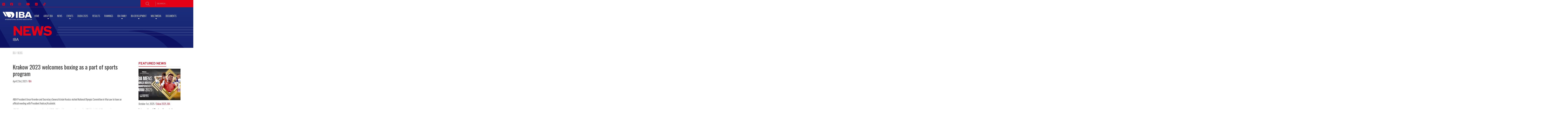

--- FILE ---
content_type: text/html; charset=UTF-8
request_url: https://www.iba.sport/news/krakow-2023-welcomes-boxing-as-a-part-of-sports-program/
body_size: 52254
content:

<!DOCTYPE html>
<html class="no-js " lang="en-US">
    <head>
        <meta http-equiv="Content-Type" content="text/html; charset=UTF-8">
                    <title>Krakow 2023 welcomes boxing as a part of sports program &#8211; IBA</title>
            <meta name="description" content="AIBA President Umar Kremlev and Secretary General István Kovács visited National Olympic Committee in Warsaw to have an official meeting with President Andrzej Kraśnicki.

AIBA President expressed gratitude to the NOC of Poland for support in hosting the AIBA Youth World Championships in Kielce.

‘W...">
                <meta http-equiv="X-UA-Compatible" content="IE=edge,chrome=1"><script type="text/javascript">(window.NREUM||(NREUM={})).init={privacy:{cookies_enabled:true},ajax:{deny_list:["bam.nr-data.net"]},feature_flags:["soft_nav"],distributed_tracing:{enabled:true}};(window.NREUM||(NREUM={})).loader_config={agentID:"1120160128",accountID:"3817097",trustKey:"66686",xpid:"Vw4GVlZaDxABVFdSBQUGUVUA",licenseKey:"NRJS-325721082824ebba36f",applicationID:"1060241711",browserID:"1120160128"};;/*! For license information please see nr-loader-spa-1.307.0.min.js.LICENSE.txt */
(()=>{var e,t,r={384:(e,t,r)=>{"use strict";r.d(t,{NT:()=>a,US:()=>u,Zm:()=>o,bQ:()=>d,dV:()=>c,pV:()=>l});var n=r(6154),i=r(1863),s=r(1910);const a={beacon:"bam.nr-data.net",errorBeacon:"bam.nr-data.net"};function o(){return n.gm.NREUM||(n.gm.NREUM={}),void 0===n.gm.newrelic&&(n.gm.newrelic=n.gm.NREUM),n.gm.NREUM}function c(){let e=o();return e.o||(e.o={ST:n.gm.setTimeout,SI:n.gm.setImmediate||n.gm.setInterval,CT:n.gm.clearTimeout,XHR:n.gm.XMLHttpRequest,REQ:n.gm.Request,EV:n.gm.Event,PR:n.gm.Promise,MO:n.gm.MutationObserver,FETCH:n.gm.fetch,WS:n.gm.WebSocket},(0,s.i)(...Object.values(e.o))),e}function d(e,t){let r=o();r.initializedAgents??={},t.initializedAt={ms:(0,i.t)(),date:new Date},r.initializedAgents[e]=t}function u(e,t){o()[e]=t}function l(){return function(){let e=o();const t=e.info||{};e.info={beacon:a.beacon,errorBeacon:a.errorBeacon,...t}}(),function(){let e=o();const t=e.init||{};e.init={...t}}(),c(),function(){let e=o();const t=e.loader_config||{};e.loader_config={...t}}(),o()}},782:(e,t,r)=>{"use strict";r.d(t,{T:()=>n});const n=r(860).K7.pageViewTiming},860:(e,t,r)=>{"use strict";r.d(t,{$J:()=>u,K7:()=>c,P3:()=>d,XX:()=>i,Yy:()=>o,df:()=>s,qY:()=>n,v4:()=>a});const n="events",i="jserrors",s="browser/blobs",a="rum",o="browser/logs",c={ajax:"ajax",genericEvents:"generic_events",jserrors:i,logging:"logging",metrics:"metrics",pageAction:"page_action",pageViewEvent:"page_view_event",pageViewTiming:"page_view_timing",sessionReplay:"session_replay",sessionTrace:"session_trace",softNav:"soft_navigations",spa:"spa"},d={[c.pageViewEvent]:1,[c.pageViewTiming]:2,[c.metrics]:3,[c.jserrors]:4,[c.spa]:5,[c.ajax]:6,[c.sessionTrace]:7,[c.softNav]:8,[c.sessionReplay]:9,[c.logging]:10,[c.genericEvents]:11},u={[c.pageViewEvent]:a,[c.pageViewTiming]:n,[c.ajax]:n,[c.spa]:n,[c.softNav]:n,[c.metrics]:i,[c.jserrors]:i,[c.sessionTrace]:s,[c.sessionReplay]:s,[c.logging]:o,[c.genericEvents]:"ins"}},944:(e,t,r)=>{"use strict";r.d(t,{R:()=>i});var n=r(3241);function i(e,t){"function"==typeof console.debug&&(console.debug("New Relic Warning: https://github.com/newrelic/newrelic-browser-agent/blob/main/docs/warning-codes.md#".concat(e),t),(0,n.W)({agentIdentifier:null,drained:null,type:"data",name:"warn",feature:"warn",data:{code:e,secondary:t}}))}},993:(e,t,r)=>{"use strict";r.d(t,{A$:()=>s,ET:()=>a,TZ:()=>o,p_:()=>i});var n=r(860);const i={ERROR:"ERROR",WARN:"WARN",INFO:"INFO",DEBUG:"DEBUG",TRACE:"TRACE"},s={OFF:0,ERROR:1,WARN:2,INFO:3,DEBUG:4,TRACE:5},a="log",o=n.K7.logging},1687:(e,t,r)=>{"use strict";r.d(t,{Ak:()=>d,Ze:()=>h,x3:()=>u});var n=r(3241),i=r(7836),s=r(3606),a=r(860),o=r(2646);const c={};function d(e,t){const r={staged:!1,priority:a.P3[t]||0};l(e),c[e].get(t)||c[e].set(t,r)}function u(e,t){e&&c[e]&&(c[e].get(t)&&c[e].delete(t),p(e,t,!1),c[e].size&&f(e))}function l(e){if(!e)throw new Error("agentIdentifier required");c[e]||(c[e]=new Map)}function h(e="",t="feature",r=!1){if(l(e),!e||!c[e].get(t)||r)return p(e,t);c[e].get(t).staged=!0,f(e)}function f(e){const t=Array.from(c[e]);t.every(([e,t])=>t.staged)&&(t.sort((e,t)=>e[1].priority-t[1].priority),t.forEach(([t])=>{c[e].delete(t),p(e,t)}))}function p(e,t,r=!0){const a=e?i.ee.get(e):i.ee,c=s.i.handlers;if(!a.aborted&&a.backlog&&c){if((0,n.W)({agentIdentifier:e,type:"lifecycle",name:"drain",feature:t}),r){const e=a.backlog[t],r=c[t];if(r){for(let t=0;e&&t<e.length;++t)g(e[t],r);Object.entries(r).forEach(([e,t])=>{Object.values(t||{}).forEach(t=>{t[0]?.on&&t[0]?.context()instanceof o.y&&t[0].on(e,t[1])})})}}a.isolatedBacklog||delete c[t],a.backlog[t]=null,a.emit("drain-"+t,[])}}function g(e,t){var r=e[1];Object.values(t[r]||{}).forEach(t=>{var r=e[0];if(t[0]===r){var n=t[1],i=e[3],s=e[2];n.apply(i,s)}})}},1738:(e,t,r)=>{"use strict";r.d(t,{U:()=>f,Y:()=>h});var n=r(3241),i=r(9908),s=r(1863),a=r(944),o=r(5701),c=r(3969),d=r(8362),u=r(860),l=r(4261);function h(e,t,r,s){const h=s||r;!h||h[e]&&h[e]!==d.d.prototype[e]||(h[e]=function(){(0,i.p)(c.xV,["API/"+e+"/called"],void 0,u.K7.metrics,r.ee),(0,n.W)({agentIdentifier:r.agentIdentifier,drained:!!o.B?.[r.agentIdentifier],type:"data",name:"api",feature:l.Pl+e,data:{}});try{return t.apply(this,arguments)}catch(e){(0,a.R)(23,e)}})}function f(e,t,r,n,a){const o=e.info;null===r?delete o.jsAttributes[t]:o.jsAttributes[t]=r,(a||null===r)&&(0,i.p)(l.Pl+n,[(0,s.t)(),t,r],void 0,"session",e.ee)}},1741:(e,t,r)=>{"use strict";r.d(t,{W:()=>s});var n=r(944),i=r(4261);class s{#e(e,...t){if(this[e]!==s.prototype[e])return this[e](...t);(0,n.R)(35,e)}addPageAction(e,t){return this.#e(i.hG,e,t)}register(e){return this.#e(i.eY,e)}recordCustomEvent(e,t){return this.#e(i.fF,e,t)}setPageViewName(e,t){return this.#e(i.Fw,e,t)}setCustomAttribute(e,t,r){return this.#e(i.cD,e,t,r)}noticeError(e,t){return this.#e(i.o5,e,t)}setUserId(e,t=!1){return this.#e(i.Dl,e,t)}setApplicationVersion(e){return this.#e(i.nb,e)}setErrorHandler(e){return this.#e(i.bt,e)}addRelease(e,t){return this.#e(i.k6,e,t)}log(e,t){return this.#e(i.$9,e,t)}start(){return this.#e(i.d3)}finished(e){return this.#e(i.BL,e)}recordReplay(){return this.#e(i.CH)}pauseReplay(){return this.#e(i.Tb)}addToTrace(e){return this.#e(i.U2,e)}setCurrentRouteName(e){return this.#e(i.PA,e)}interaction(e){return this.#e(i.dT,e)}wrapLogger(e,t,r){return this.#e(i.Wb,e,t,r)}measure(e,t){return this.#e(i.V1,e,t)}consent(e){return this.#e(i.Pv,e)}}},1863:(e,t,r)=>{"use strict";function n(){return Math.floor(performance.now())}r.d(t,{t:()=>n})},1910:(e,t,r)=>{"use strict";r.d(t,{i:()=>s});var n=r(944);const i=new Map;function s(...e){return e.every(e=>{if(i.has(e))return i.get(e);const t="function"==typeof e?e.toString():"",r=t.includes("[native code]"),s=t.includes("nrWrapper");return r||s||(0,n.R)(64,e?.name||t),i.set(e,r),r})}},2555:(e,t,r)=>{"use strict";r.d(t,{D:()=>o,f:()=>a});var n=r(384),i=r(8122);const s={beacon:n.NT.beacon,errorBeacon:n.NT.errorBeacon,licenseKey:void 0,applicationID:void 0,sa:void 0,queueTime:void 0,applicationTime:void 0,ttGuid:void 0,user:void 0,account:void 0,product:void 0,extra:void 0,jsAttributes:{},userAttributes:void 0,atts:void 0,transactionName:void 0,tNamePlain:void 0};function a(e){try{return!!e.licenseKey&&!!e.errorBeacon&&!!e.applicationID}catch(e){return!1}}const o=e=>(0,i.a)(e,s)},2614:(e,t,r)=>{"use strict";r.d(t,{BB:()=>a,H3:()=>n,g:()=>d,iL:()=>c,tS:()=>o,uh:()=>i,wk:()=>s});const n="NRBA",i="SESSION",s=144e5,a=18e5,o={STARTED:"session-started",PAUSE:"session-pause",RESET:"session-reset",RESUME:"session-resume",UPDATE:"session-update"},c={SAME_TAB:"same-tab",CROSS_TAB:"cross-tab"},d={OFF:0,FULL:1,ERROR:2}},2646:(e,t,r)=>{"use strict";r.d(t,{y:()=>n});class n{constructor(e){this.contextId=e}}},2843:(e,t,r)=>{"use strict";r.d(t,{G:()=>s,u:()=>i});var n=r(3878);function i(e,t=!1,r,i){(0,n.DD)("visibilitychange",function(){if(t)return void("hidden"===document.visibilityState&&e());e(document.visibilityState)},r,i)}function s(e,t,r){(0,n.sp)("pagehide",e,t,r)}},3241:(e,t,r)=>{"use strict";r.d(t,{W:()=>s});var n=r(6154);const i="newrelic";function s(e={}){try{n.gm.dispatchEvent(new CustomEvent(i,{detail:e}))}catch(e){}}},3304:(e,t,r)=>{"use strict";r.d(t,{A:()=>s});var n=r(7836);const i=()=>{const e=new WeakSet;return(t,r)=>{if("object"==typeof r&&null!==r){if(e.has(r))return;e.add(r)}return r}};function s(e){try{return JSON.stringify(e,i())??""}catch(e){try{n.ee.emit("internal-error",[e])}catch(e){}return""}}},3333:(e,t,r)=>{"use strict";r.d(t,{$v:()=>u,TZ:()=>n,Xh:()=>c,Zp:()=>i,kd:()=>d,mq:()=>o,nf:()=>a,qN:()=>s});const n=r(860).K7.genericEvents,i=["auxclick","click","copy","keydown","paste","scrollend"],s=["focus","blur"],a=4,o=1e3,c=2e3,d=["PageAction","UserAction","BrowserPerformance"],u={RESOURCES:"experimental.resources",REGISTER:"register"}},3434:(e,t,r)=>{"use strict";r.d(t,{Jt:()=>s,YM:()=>d});var n=r(7836),i=r(5607);const s="nr@original:".concat(i.W),a=50;var o=Object.prototype.hasOwnProperty,c=!1;function d(e,t){return e||(e=n.ee),r.inPlace=function(e,t,n,i,s){n||(n="");const a="-"===n.charAt(0);for(let o=0;o<t.length;o++){const c=t[o],d=e[c];l(d)||(e[c]=r(d,a?c+n:n,i,c,s))}},r.flag=s,r;function r(t,r,n,c,d){return l(t)?t:(r||(r=""),nrWrapper[s]=t,function(e,t,r){if(Object.defineProperty&&Object.keys)try{return Object.keys(e).forEach(function(r){Object.defineProperty(t,r,{get:function(){return e[r]},set:function(t){return e[r]=t,t}})}),t}catch(e){u([e],r)}for(var n in e)o.call(e,n)&&(t[n]=e[n])}(t,nrWrapper,e),nrWrapper);function nrWrapper(){var s,o,l,h;let f;try{o=this,s=[...arguments],l="function"==typeof n?n(s,o):n||{}}catch(t){u([t,"",[s,o,c],l],e)}i(r+"start",[s,o,c],l,d);const p=performance.now();let g;try{return h=t.apply(o,s),g=performance.now(),h}catch(e){throw g=performance.now(),i(r+"err",[s,o,e],l,d),f=e,f}finally{const e=g-p,t={start:p,end:g,duration:e,isLongTask:e>=a,methodName:c,thrownError:f};t.isLongTask&&i("long-task",[t,o],l,d),i(r+"end",[s,o,h],l,d)}}}function i(r,n,i,s){if(!c||t){var a=c;c=!0;try{e.emit(r,n,i,t,s)}catch(t){u([t,r,n,i],e)}c=a}}}function u(e,t){t||(t=n.ee);try{t.emit("internal-error",e)}catch(e){}}function l(e){return!(e&&"function"==typeof e&&e.apply&&!e[s])}},3606:(e,t,r)=>{"use strict";r.d(t,{i:()=>s});var n=r(9908);s.on=a;var i=s.handlers={};function s(e,t,r,s){a(s||n.d,i,e,t,r)}function a(e,t,r,i,s){s||(s="feature"),e||(e=n.d);var a=t[s]=t[s]||{};(a[r]=a[r]||[]).push([e,i])}},3738:(e,t,r)=>{"use strict";r.d(t,{He:()=>i,Kp:()=>o,Lc:()=>d,Rz:()=>u,TZ:()=>n,bD:()=>s,d3:()=>a,jx:()=>l,sl:()=>h,uP:()=>c});const n=r(860).K7.sessionTrace,i="bstResource",s="resource",a="-start",o="-end",c="fn"+a,d="fn"+o,u="pushState",l=1e3,h=3e4},3785:(e,t,r)=>{"use strict";r.d(t,{R:()=>c,b:()=>d});var n=r(9908),i=r(1863),s=r(860),a=r(3969),o=r(993);function c(e,t,r={},c=o.p_.INFO,d=!0,u,l=(0,i.t)()){(0,n.p)(a.xV,["API/logging/".concat(c.toLowerCase(),"/called")],void 0,s.K7.metrics,e),(0,n.p)(o.ET,[l,t,r,c,d,u],void 0,s.K7.logging,e)}function d(e){return"string"==typeof e&&Object.values(o.p_).some(t=>t===e.toUpperCase().trim())}},3878:(e,t,r)=>{"use strict";function n(e,t){return{capture:e,passive:!1,signal:t}}function i(e,t,r=!1,i){window.addEventListener(e,t,n(r,i))}function s(e,t,r=!1,i){document.addEventListener(e,t,n(r,i))}r.d(t,{DD:()=>s,jT:()=>n,sp:()=>i})},3962:(e,t,r)=>{"use strict";r.d(t,{AM:()=>a,O2:()=>l,OV:()=>s,Qu:()=>h,TZ:()=>c,ih:()=>f,pP:()=>o,t1:()=>u,tC:()=>i,wD:()=>d});var n=r(860);const i=["click","keydown","submit"],s="popstate",a="api",o="initialPageLoad",c=n.K7.softNav,d=5e3,u=500,l={INITIAL_PAGE_LOAD:"",ROUTE_CHANGE:1,UNSPECIFIED:2},h={INTERACTION:1,AJAX:2,CUSTOM_END:3,CUSTOM_TRACER:4},f={IP:"in progress",PF:"pending finish",FIN:"finished",CAN:"cancelled"}},3969:(e,t,r)=>{"use strict";r.d(t,{TZ:()=>n,XG:()=>o,rs:()=>i,xV:()=>a,z_:()=>s});const n=r(860).K7.metrics,i="sm",s="cm",a="storeSupportabilityMetrics",o="storeEventMetrics"},4234:(e,t,r)=>{"use strict";r.d(t,{W:()=>s});var n=r(7836),i=r(1687);class s{constructor(e,t){this.agentIdentifier=e,this.ee=n.ee.get(e),this.featureName=t,this.blocked=!1}deregisterDrain(){(0,i.x3)(this.agentIdentifier,this.featureName)}}},4261:(e,t,r)=>{"use strict";r.d(t,{$9:()=>u,BL:()=>c,CH:()=>p,Dl:()=>R,Fw:()=>w,PA:()=>v,Pl:()=>n,Pv:()=>A,Tb:()=>h,U2:()=>a,V1:()=>E,Wb:()=>T,bt:()=>y,cD:()=>b,d3:()=>x,dT:()=>d,eY:()=>g,fF:()=>f,hG:()=>s,hw:()=>i,k6:()=>o,nb:()=>m,o5:()=>l});const n="api-",i=n+"ixn-",s="addPageAction",a="addToTrace",o="addRelease",c="finished",d="interaction",u="log",l="noticeError",h="pauseReplay",f="recordCustomEvent",p="recordReplay",g="register",m="setApplicationVersion",v="setCurrentRouteName",b="setCustomAttribute",y="setErrorHandler",w="setPageViewName",R="setUserId",x="start",T="wrapLogger",E="measure",A="consent"},4387:(e,t,r)=>{"use strict";function n(e={}){return!(!e.id||!e.name)}function i(e){return"string"==typeof e&&e.trim().length<501||"number"==typeof e}function s(e,t){if(2!==t?.harvestEndpointVersion)return{};const r=t.agentRef.runtime.appMetadata.agents[0].entityGuid;return n(e)?{"source.id":e.id,"source.name":e.name,"source.type":e.type,"parent.id":e.parent?.id||r}:{"entity.guid":r,appId:t.agentRef.info.applicationID}}r.d(t,{Ux:()=>s,c7:()=>n,yo:()=>i})},5205:(e,t,r)=>{"use strict";r.d(t,{j:()=>S});var n=r(384),i=r(1741);var s=r(2555),a=r(3333);const o=e=>{if(!e||"string"!=typeof e)return!1;try{document.createDocumentFragment().querySelector(e)}catch{return!1}return!0};var c=r(2614),d=r(944),u=r(8122);const l="[data-nr-mask]",h=e=>(0,u.a)(e,(()=>{const e={feature_flags:[],experimental:{allow_registered_children:!1,resources:!1},mask_selector:"*",block_selector:"[data-nr-block]",mask_input_options:{color:!1,date:!1,"datetime-local":!1,email:!1,month:!1,number:!1,range:!1,search:!1,tel:!1,text:!1,time:!1,url:!1,week:!1,textarea:!1,select:!1,password:!0}};return{ajax:{deny_list:void 0,block_internal:!0,enabled:!0,autoStart:!0},api:{get allow_registered_children(){return e.feature_flags.includes(a.$v.REGISTER)||e.experimental.allow_registered_children},set allow_registered_children(t){e.experimental.allow_registered_children=t},duplicate_registered_data:!1},browser_consent_mode:{enabled:!1},distributed_tracing:{enabled:void 0,exclude_newrelic_header:void 0,cors_use_newrelic_header:void 0,cors_use_tracecontext_headers:void 0,allowed_origins:void 0},get feature_flags(){return e.feature_flags},set feature_flags(t){e.feature_flags=t},generic_events:{enabled:!0,autoStart:!0},harvest:{interval:30},jserrors:{enabled:!0,autoStart:!0},logging:{enabled:!0,autoStart:!0},metrics:{enabled:!0,autoStart:!0},obfuscate:void 0,page_action:{enabled:!0},page_view_event:{enabled:!0,autoStart:!0},page_view_timing:{enabled:!0,autoStart:!0},performance:{capture_marks:!1,capture_measures:!1,capture_detail:!0,resources:{get enabled(){return e.feature_flags.includes(a.$v.RESOURCES)||e.experimental.resources},set enabled(t){e.experimental.resources=t},asset_types:[],first_party_domains:[],ignore_newrelic:!0}},privacy:{cookies_enabled:!0},proxy:{assets:void 0,beacon:void 0},session:{expiresMs:c.wk,inactiveMs:c.BB},session_replay:{autoStart:!0,enabled:!1,preload:!1,sampling_rate:10,error_sampling_rate:100,collect_fonts:!1,inline_images:!1,fix_stylesheets:!0,mask_all_inputs:!0,get mask_text_selector(){return e.mask_selector},set mask_text_selector(t){o(t)?e.mask_selector="".concat(t,",").concat(l):""===t||null===t?e.mask_selector=l:(0,d.R)(5,t)},get block_class(){return"nr-block"},get ignore_class(){return"nr-ignore"},get mask_text_class(){return"nr-mask"},get block_selector(){return e.block_selector},set block_selector(t){o(t)?e.block_selector+=",".concat(t):""!==t&&(0,d.R)(6,t)},get mask_input_options(){return e.mask_input_options},set mask_input_options(t){t&&"object"==typeof t?e.mask_input_options={...t,password:!0}:(0,d.R)(7,t)}},session_trace:{enabled:!0,autoStart:!0},soft_navigations:{enabled:!0,autoStart:!0},spa:{enabled:!0,autoStart:!0},ssl:void 0,user_actions:{enabled:!0,elementAttributes:["id","className","tagName","type"]}}})());var f=r(6154),p=r(9324);let g=0;const m={buildEnv:p.F3,distMethod:p.Xs,version:p.xv,originTime:f.WN},v={consented:!1},b={appMetadata:{},get consented(){return this.session?.state?.consent||v.consented},set consented(e){v.consented=e},customTransaction:void 0,denyList:void 0,disabled:!1,harvester:void 0,isolatedBacklog:!1,isRecording:!1,loaderType:void 0,maxBytes:3e4,obfuscator:void 0,onerror:void 0,ptid:void 0,releaseIds:{},session:void 0,timeKeeper:void 0,registeredEntities:[],jsAttributesMetadata:{bytes:0},get harvestCount(){return++g}},y=e=>{const t=(0,u.a)(e,b),r=Object.keys(m).reduce((e,t)=>(e[t]={value:m[t],writable:!1,configurable:!0,enumerable:!0},e),{});return Object.defineProperties(t,r)};var w=r(5701);const R=e=>{const t=e.startsWith("http");e+="/",r.p=t?e:"https://"+e};var x=r(7836),T=r(3241);const E={accountID:void 0,trustKey:void 0,agentID:void 0,licenseKey:void 0,applicationID:void 0,xpid:void 0},A=e=>(0,u.a)(e,E),_=new Set;function S(e,t={},r,a){let{init:o,info:c,loader_config:d,runtime:u={},exposed:l=!0}=t;if(!c){const e=(0,n.pV)();o=e.init,c=e.info,d=e.loader_config}e.init=h(o||{}),e.loader_config=A(d||{}),c.jsAttributes??={},f.bv&&(c.jsAttributes.isWorker=!0),e.info=(0,s.D)(c);const p=e.init,g=[c.beacon,c.errorBeacon];_.has(e.agentIdentifier)||(p.proxy.assets&&(R(p.proxy.assets),g.push(p.proxy.assets)),p.proxy.beacon&&g.push(p.proxy.beacon),e.beacons=[...g],function(e){const t=(0,n.pV)();Object.getOwnPropertyNames(i.W.prototype).forEach(r=>{const n=i.W.prototype[r];if("function"!=typeof n||"constructor"===n)return;let s=t[r];e[r]&&!1!==e.exposed&&"micro-agent"!==e.runtime?.loaderType&&(t[r]=(...t)=>{const n=e[r](...t);return s?s(...t):n})})}(e),(0,n.US)("activatedFeatures",w.B)),u.denyList=[...p.ajax.deny_list||[],...p.ajax.block_internal?g:[]],u.ptid=e.agentIdentifier,u.loaderType=r,e.runtime=y(u),_.has(e.agentIdentifier)||(e.ee=x.ee.get(e.agentIdentifier),e.exposed=l,(0,T.W)({agentIdentifier:e.agentIdentifier,drained:!!w.B?.[e.agentIdentifier],type:"lifecycle",name:"initialize",feature:void 0,data:e.config})),_.add(e.agentIdentifier)}},5270:(e,t,r)=>{"use strict";r.d(t,{Aw:()=>a,SR:()=>s,rF:()=>o});var n=r(384),i=r(7767);function s(e){return!!(0,n.dV)().o.MO&&(0,i.V)(e)&&!0===e?.session_trace.enabled}function a(e){return!0===e?.session_replay.preload&&s(e)}function o(e,t){try{if("string"==typeof t?.type){if("password"===t.type.toLowerCase())return"*".repeat(e?.length||0);if(void 0!==t?.dataset?.nrUnmask||t?.classList?.contains("nr-unmask"))return e}}catch(e){}return"string"==typeof e?e.replace(/[\S]/g,"*"):"*".repeat(e?.length||0)}},5289:(e,t,r)=>{"use strict";r.d(t,{GG:()=>a,Qr:()=>c,sB:()=>o});var n=r(3878),i=r(6389);function s(){return"undefined"==typeof document||"complete"===document.readyState}function a(e,t){if(s())return e();const r=(0,i.J)(e),a=setInterval(()=>{s()&&(clearInterval(a),r())},500);(0,n.sp)("load",r,t)}function o(e){if(s())return e();(0,n.DD)("DOMContentLoaded",e)}function c(e){if(s())return e();(0,n.sp)("popstate",e)}},5607:(e,t,r)=>{"use strict";r.d(t,{W:()=>n});const n=(0,r(9566).bz)()},5701:(e,t,r)=>{"use strict";r.d(t,{B:()=>s,t:()=>a});var n=r(3241);const i=new Set,s={};function a(e,t){const r=t.agentIdentifier;s[r]??={},e&&"object"==typeof e&&(i.has(r)||(t.ee.emit("rumresp",[e]),s[r]=e,i.add(r),(0,n.W)({agentIdentifier:r,loaded:!0,drained:!0,type:"lifecycle",name:"load",feature:void 0,data:e})))}},6154:(e,t,r)=>{"use strict";r.d(t,{OF:()=>d,RI:()=>i,WN:()=>h,bv:()=>s,eN:()=>f,gm:()=>a,lR:()=>l,m:()=>c,mw:()=>o,sb:()=>u});var n=r(1863);const i="undefined"!=typeof window&&!!window.document,s="undefined"!=typeof WorkerGlobalScope&&("undefined"!=typeof self&&self instanceof WorkerGlobalScope&&self.navigator instanceof WorkerNavigator||"undefined"!=typeof globalThis&&globalThis instanceof WorkerGlobalScope&&globalThis.navigator instanceof WorkerNavigator),a=i?window:"undefined"!=typeof WorkerGlobalScope&&("undefined"!=typeof self&&self instanceof WorkerGlobalScope&&self||"undefined"!=typeof globalThis&&globalThis instanceof WorkerGlobalScope&&globalThis),o=Boolean("hidden"===a?.document?.visibilityState),c=""+a?.location,d=/iPad|iPhone|iPod/.test(a.navigator?.userAgent),u=d&&"undefined"==typeof SharedWorker,l=(()=>{const e=a.navigator?.userAgent?.match(/Firefox[/\s](\d+\.\d+)/);return Array.isArray(e)&&e.length>=2?+e[1]:0})(),h=Date.now()-(0,n.t)(),f=()=>"undefined"!=typeof PerformanceNavigationTiming&&a?.performance?.getEntriesByType("navigation")?.[0]?.responseStart},6344:(e,t,r)=>{"use strict";r.d(t,{BB:()=>u,Qb:()=>l,TZ:()=>i,Ug:()=>a,Vh:()=>s,_s:()=>o,bc:()=>d,yP:()=>c});var n=r(2614);const i=r(860).K7.sessionReplay,s="errorDuringReplay",a=.12,o={DomContentLoaded:0,Load:1,FullSnapshot:2,IncrementalSnapshot:3,Meta:4,Custom:5},c={[n.g.ERROR]:15e3,[n.g.FULL]:3e5,[n.g.OFF]:0},d={RESET:{message:"Session was reset",sm:"Reset"},IMPORT:{message:"Recorder failed to import",sm:"Import"},TOO_MANY:{message:"429: Too Many Requests",sm:"Too-Many"},TOO_BIG:{message:"Payload was too large",sm:"Too-Big"},CROSS_TAB:{message:"Session Entity was set to OFF on another tab",sm:"Cross-Tab"},ENTITLEMENTS:{message:"Session Replay is not allowed and will not be started",sm:"Entitlement"}},u=5e3,l={API:"api",RESUME:"resume",SWITCH_TO_FULL:"switchToFull",INITIALIZE:"initialize",PRELOAD:"preload"}},6389:(e,t,r)=>{"use strict";function n(e,t=500,r={}){const n=r?.leading||!1;let i;return(...r)=>{n&&void 0===i&&(e.apply(this,r),i=setTimeout(()=>{i=clearTimeout(i)},t)),n||(clearTimeout(i),i=setTimeout(()=>{e.apply(this,r)},t))}}function i(e){let t=!1;return(...r)=>{t||(t=!0,e.apply(this,r))}}r.d(t,{J:()=>i,s:()=>n})},6630:(e,t,r)=>{"use strict";r.d(t,{T:()=>n});const n=r(860).K7.pageViewEvent},6774:(e,t,r)=>{"use strict";r.d(t,{T:()=>n});const n=r(860).K7.jserrors},7295:(e,t,r)=>{"use strict";r.d(t,{Xv:()=>a,gX:()=>i,iW:()=>s});var n=[];function i(e){if(!e||s(e))return!1;if(0===n.length)return!0;if("*"===n[0].hostname)return!1;for(var t=0;t<n.length;t++){var r=n[t];if(r.hostname.test(e.hostname)&&r.pathname.test(e.pathname))return!1}return!0}function s(e){return void 0===e.hostname}function a(e){if(n=[],e&&e.length)for(var t=0;t<e.length;t++){let r=e[t];if(!r)continue;if("*"===r)return void(n=[{hostname:"*"}]);0===r.indexOf("http://")?r=r.substring(7):0===r.indexOf("https://")&&(r=r.substring(8));const i=r.indexOf("/");let s,a;i>0?(s=r.substring(0,i),a=r.substring(i)):(s=r,a="*");let[c]=s.split(":");n.push({hostname:o(c),pathname:o(a,!0)})}}function o(e,t=!1){const r=e.replace(/[.+?^${}()|[\]\\]/g,e=>"\\"+e).replace(/\*/g,".*?");return new RegExp((t?"^":"")+r+"$")}},7485:(e,t,r)=>{"use strict";r.d(t,{D:()=>i});var n=r(6154);function i(e){if(0===(e||"").indexOf("data:"))return{protocol:"data"};try{const t=new URL(e,location.href),r={port:t.port,hostname:t.hostname,pathname:t.pathname,search:t.search,protocol:t.protocol.slice(0,t.protocol.indexOf(":")),sameOrigin:t.protocol===n.gm?.location?.protocol&&t.host===n.gm?.location?.host};return r.port&&""!==r.port||("http:"===t.protocol&&(r.port="80"),"https:"===t.protocol&&(r.port="443")),r.pathname&&""!==r.pathname?r.pathname.startsWith("/")||(r.pathname="/".concat(r.pathname)):r.pathname="/",r}catch(e){return{}}}},7699:(e,t,r)=>{"use strict";r.d(t,{It:()=>s,KC:()=>o,No:()=>i,qh:()=>a});var n=r(860);const i=16e3,s=1e6,a="SESSION_ERROR",o={[n.K7.logging]:!0,[n.K7.genericEvents]:!1,[n.K7.jserrors]:!1,[n.K7.ajax]:!1}},7767:(e,t,r)=>{"use strict";r.d(t,{V:()=>i});var n=r(6154);const i=e=>n.RI&&!0===e?.privacy.cookies_enabled},7836:(e,t,r)=>{"use strict";r.d(t,{P:()=>o,ee:()=>c});var n=r(384),i=r(8990),s=r(2646),a=r(5607);const o="nr@context:".concat(a.W),c=function e(t,r){var n={},a={},u={},l=!1;try{l=16===r.length&&d.initializedAgents?.[r]?.runtime.isolatedBacklog}catch(e){}var h={on:p,addEventListener:p,removeEventListener:function(e,t){var r=n[e];if(!r)return;for(var i=0;i<r.length;i++)r[i]===t&&r.splice(i,1)},emit:function(e,r,n,i,s){!1!==s&&(s=!0);if(c.aborted&&!i)return;t&&s&&t.emit(e,r,n);var o=f(n);g(e).forEach(e=>{e.apply(o,r)});var d=v()[a[e]];d&&d.push([h,e,r,o]);return o},get:m,listeners:g,context:f,buffer:function(e,t){const r=v();if(t=t||"feature",h.aborted)return;Object.entries(e||{}).forEach(([e,n])=>{a[n]=t,t in r||(r[t]=[])})},abort:function(){h._aborted=!0,Object.keys(h.backlog).forEach(e=>{delete h.backlog[e]})},isBuffering:function(e){return!!v()[a[e]]},debugId:r,backlog:l?{}:t&&"object"==typeof t.backlog?t.backlog:{},isolatedBacklog:l};return Object.defineProperty(h,"aborted",{get:()=>{let e=h._aborted||!1;return e||(t&&(e=t.aborted),e)}}),h;function f(e){return e&&e instanceof s.y?e:e?(0,i.I)(e,o,()=>new s.y(o)):new s.y(o)}function p(e,t){n[e]=g(e).concat(t)}function g(e){return n[e]||[]}function m(t){return u[t]=u[t]||e(h,t)}function v(){return h.backlog}}(void 0,"globalEE"),d=(0,n.Zm)();d.ee||(d.ee=c)},8122:(e,t,r)=>{"use strict";r.d(t,{a:()=>i});var n=r(944);function i(e,t){try{if(!e||"object"!=typeof e)return(0,n.R)(3);if(!t||"object"!=typeof t)return(0,n.R)(4);const r=Object.create(Object.getPrototypeOf(t),Object.getOwnPropertyDescriptors(t)),s=0===Object.keys(r).length?e:r;for(let a in s)if(void 0!==e[a])try{if(null===e[a]){r[a]=null;continue}Array.isArray(e[a])&&Array.isArray(t[a])?r[a]=Array.from(new Set([...e[a],...t[a]])):"object"==typeof e[a]&&"object"==typeof t[a]?r[a]=i(e[a],t[a]):r[a]=e[a]}catch(e){r[a]||(0,n.R)(1,e)}return r}catch(e){(0,n.R)(2,e)}}},8139:(e,t,r)=>{"use strict";r.d(t,{u:()=>h});var n=r(7836),i=r(3434),s=r(8990),a=r(6154);const o={},c=a.gm.XMLHttpRequest,d="addEventListener",u="removeEventListener",l="nr@wrapped:".concat(n.P);function h(e){var t=function(e){return(e||n.ee).get("events")}(e);if(o[t.debugId]++)return t;o[t.debugId]=1;var r=(0,i.YM)(t,!0);function h(e){r.inPlace(e,[d,u],"-",p)}function p(e,t){return e[1]}return"getPrototypeOf"in Object&&(a.RI&&f(document,h),c&&f(c.prototype,h),f(a.gm,h)),t.on(d+"-start",function(e,t){var n=e[1];if(null!==n&&("function"==typeof n||"object"==typeof n)&&"newrelic"!==e[0]){var i=(0,s.I)(n,l,function(){var e={object:function(){if("function"!=typeof n.handleEvent)return;return n.handleEvent.apply(n,arguments)},function:n}[typeof n];return e?r(e,"fn-",null,e.name||"anonymous"):n});this.wrapped=e[1]=i}}),t.on(u+"-start",function(e){e[1]=this.wrapped||e[1]}),t}function f(e,t,...r){let n=e;for(;"object"==typeof n&&!Object.prototype.hasOwnProperty.call(n,d);)n=Object.getPrototypeOf(n);n&&t(n,...r)}},8362:(e,t,r)=>{"use strict";r.d(t,{d:()=>s});var n=r(9566),i=r(1741);class s extends i.W{agentIdentifier=(0,n.LA)(16)}},8374:(e,t,r)=>{r.nc=(()=>{try{return document?.currentScript?.nonce}catch(e){}return""})()},8990:(e,t,r)=>{"use strict";r.d(t,{I:()=>i});var n=Object.prototype.hasOwnProperty;function i(e,t,r){if(n.call(e,t))return e[t];var i=r();if(Object.defineProperty&&Object.keys)try{return Object.defineProperty(e,t,{value:i,writable:!0,enumerable:!1}),i}catch(e){}return e[t]=i,i}},9300:(e,t,r)=>{"use strict";r.d(t,{T:()=>n});const n=r(860).K7.ajax},9324:(e,t,r)=>{"use strict";r.d(t,{AJ:()=>a,F3:()=>i,Xs:()=>s,Yq:()=>o,xv:()=>n});const n="1.307.0",i="PROD",s="CDN",a="@newrelic/rrweb",o="1.0.1"},9566:(e,t,r)=>{"use strict";r.d(t,{LA:()=>o,ZF:()=>c,bz:()=>a,el:()=>d});var n=r(6154);const i="xxxxxxxx-xxxx-4xxx-yxxx-xxxxxxxxxxxx";function s(e,t){return e?15&e[t]:16*Math.random()|0}function a(){const e=n.gm?.crypto||n.gm?.msCrypto;let t,r=0;return e&&e.getRandomValues&&(t=e.getRandomValues(new Uint8Array(30))),i.split("").map(e=>"x"===e?s(t,r++).toString(16):"y"===e?(3&s()|8).toString(16):e).join("")}function o(e){const t=n.gm?.crypto||n.gm?.msCrypto;let r,i=0;t&&t.getRandomValues&&(r=t.getRandomValues(new Uint8Array(e)));const a=[];for(var o=0;o<e;o++)a.push(s(r,i++).toString(16));return a.join("")}function c(){return o(16)}function d(){return o(32)}},9908:(e,t,r)=>{"use strict";r.d(t,{d:()=>n,p:()=>i});var n=r(7836).ee.get("handle");function i(e,t,r,i,s){s?(s.buffer([e],i),s.emit(e,t,r)):(n.buffer([e],i),n.emit(e,t,r))}}},n={};function i(e){var t=n[e];if(void 0!==t)return t.exports;var s=n[e]={exports:{}};return r[e](s,s.exports,i),s.exports}i.m=r,i.d=(e,t)=>{for(var r in t)i.o(t,r)&&!i.o(e,r)&&Object.defineProperty(e,r,{enumerable:!0,get:t[r]})},i.f={},i.e=e=>Promise.all(Object.keys(i.f).reduce((t,r)=>(i.f[r](e,t),t),[])),i.u=e=>({212:"nr-spa-compressor",249:"nr-spa-recorder",478:"nr-spa"}[e]+"-1.307.0.min.js"),i.o=(e,t)=>Object.prototype.hasOwnProperty.call(e,t),e={},t="NRBA-1.307.0.PROD:",i.l=(r,n,s,a)=>{if(e[r])e[r].push(n);else{var o,c;if(void 0!==s)for(var d=document.getElementsByTagName("script"),u=0;u<d.length;u++){var l=d[u];if(l.getAttribute("src")==r||l.getAttribute("data-webpack")==t+s){o=l;break}}if(!o){c=!0;var h={478:"sha512-bFoj7wd1EcCTt0jkKdFkw+gjDdU092aP1BOVh5n0PjhLNtBCSXj4vpjfIJR8zH8Bn6/XPpFl3gSNOuWVJ98iug==",249:"sha512-FRHQNWDGImhEo7a7lqCuCt6xlBgommnGc+JH2/YGJlngDoH+/3jpT/cyFpwi2M5G6srPVN4wLxrVqskf6KB7bg==",212:"sha512-okml4IaluCF10UG6SWzY+cKPgBNvH2+S5f1FxomzQUHf608N0b9dwoBv/ZFAhJhrdxPgTA4AxlBzwGcjMGIlQQ=="};(o=document.createElement("script")).charset="utf-8",i.nc&&o.setAttribute("nonce",i.nc),o.setAttribute("data-webpack",t+s),o.src=r,0!==o.src.indexOf(window.location.origin+"/")&&(o.crossOrigin="anonymous"),h[a]&&(o.integrity=h[a])}e[r]=[n];var f=(t,n)=>{o.onerror=o.onload=null,clearTimeout(p);var i=e[r];if(delete e[r],o.parentNode&&o.parentNode.removeChild(o),i&&i.forEach(e=>e(n)),t)return t(n)},p=setTimeout(f.bind(null,void 0,{type:"timeout",target:o}),12e4);o.onerror=f.bind(null,o.onerror),o.onload=f.bind(null,o.onload),c&&document.head.appendChild(o)}},i.r=e=>{"undefined"!=typeof Symbol&&Symbol.toStringTag&&Object.defineProperty(e,Symbol.toStringTag,{value:"Module"}),Object.defineProperty(e,"__esModule",{value:!0})},i.p="https://js-agent.newrelic.com/",(()=>{var e={38:0,788:0};i.f.j=(t,r)=>{var n=i.o(e,t)?e[t]:void 0;if(0!==n)if(n)r.push(n[2]);else{var s=new Promise((r,i)=>n=e[t]=[r,i]);r.push(n[2]=s);var a=i.p+i.u(t),o=new Error;i.l(a,r=>{if(i.o(e,t)&&(0!==(n=e[t])&&(e[t]=void 0),n)){var s=r&&("load"===r.type?"missing":r.type),a=r&&r.target&&r.target.src;o.message="Loading chunk "+t+" failed: ("+s+": "+a+")",o.name="ChunkLoadError",o.type=s,o.request=a,n[1](o)}},"chunk-"+t,t)}};var t=(t,r)=>{var n,s,[a,o,c]=r,d=0;if(a.some(t=>0!==e[t])){for(n in o)i.o(o,n)&&(i.m[n]=o[n]);if(c)c(i)}for(t&&t(r);d<a.length;d++)s=a[d],i.o(e,s)&&e[s]&&e[s][0](),e[s]=0},r=self["webpackChunk:NRBA-1.307.0.PROD"]=self["webpackChunk:NRBA-1.307.0.PROD"]||[];r.forEach(t.bind(null,0)),r.push=t.bind(null,r.push.bind(r))})(),(()=>{"use strict";i(8374);var e=i(8362),t=i(860);const r=Object.values(t.K7);var n=i(5205);var s=i(9908),a=i(1863),o=i(4261),c=i(1738);var d=i(1687),u=i(4234),l=i(5289),h=i(6154),f=i(944),p=i(5270),g=i(7767),m=i(6389),v=i(7699);class b extends u.W{constructor(e,t){super(e.agentIdentifier,t),this.agentRef=e,this.abortHandler=void 0,this.featAggregate=void 0,this.loadedSuccessfully=void 0,this.onAggregateImported=new Promise(e=>{this.loadedSuccessfully=e}),this.deferred=Promise.resolve(),!1===e.init[this.featureName].autoStart?this.deferred=new Promise((t,r)=>{this.ee.on("manual-start-all",(0,m.J)(()=>{(0,d.Ak)(e.agentIdentifier,this.featureName),t()}))}):(0,d.Ak)(e.agentIdentifier,t)}importAggregator(e,t,r={}){if(this.featAggregate)return;const n=async()=>{let n;await this.deferred;try{if((0,g.V)(e.init)){const{setupAgentSession:t}=await i.e(478).then(i.bind(i,8766));n=t(e)}}catch(e){(0,f.R)(20,e),this.ee.emit("internal-error",[e]),(0,s.p)(v.qh,[e],void 0,this.featureName,this.ee)}try{if(!this.#t(this.featureName,n,e.init))return(0,d.Ze)(this.agentIdentifier,this.featureName),void this.loadedSuccessfully(!1);const{Aggregate:i}=await t();this.featAggregate=new i(e,r),e.runtime.harvester.initializedAggregates.push(this.featAggregate),this.loadedSuccessfully(!0)}catch(e){(0,f.R)(34,e),this.abortHandler?.(),(0,d.Ze)(this.agentIdentifier,this.featureName,!0),this.loadedSuccessfully(!1),this.ee&&this.ee.abort()}};h.RI?(0,l.GG)(()=>n(),!0):n()}#t(e,r,n){if(this.blocked)return!1;switch(e){case t.K7.sessionReplay:return(0,p.SR)(n)&&!!r;case t.K7.sessionTrace:return!!r;default:return!0}}}var y=i(6630),w=i(2614),R=i(3241);class x extends b{static featureName=y.T;constructor(e){var t;super(e,y.T),this.setupInspectionEvents(e.agentIdentifier),t=e,(0,c.Y)(o.Fw,function(e,r){"string"==typeof e&&("/"!==e.charAt(0)&&(e="/"+e),t.runtime.customTransaction=(r||"http://custom.transaction")+e,(0,s.p)(o.Pl+o.Fw,[(0,a.t)()],void 0,void 0,t.ee))},t),this.importAggregator(e,()=>i.e(478).then(i.bind(i,2467)))}setupInspectionEvents(e){const t=(t,r)=>{t&&(0,R.W)({agentIdentifier:e,timeStamp:t.timeStamp,loaded:"complete"===t.target.readyState,type:"window",name:r,data:t.target.location+""})};(0,l.sB)(e=>{t(e,"DOMContentLoaded")}),(0,l.GG)(e=>{t(e,"load")}),(0,l.Qr)(e=>{t(e,"navigate")}),this.ee.on(w.tS.UPDATE,(t,r)=>{(0,R.W)({agentIdentifier:e,type:"lifecycle",name:"session",data:r})})}}var T=i(384);class E extends e.d{constructor(e){var t;(super(),h.gm)?(this.features={},(0,T.bQ)(this.agentIdentifier,this),this.desiredFeatures=new Set(e.features||[]),this.desiredFeatures.add(x),(0,n.j)(this,e,e.loaderType||"agent"),t=this,(0,c.Y)(o.cD,function(e,r,n=!1){if("string"==typeof e){if(["string","number","boolean"].includes(typeof r)||null===r)return(0,c.U)(t,e,r,o.cD,n);(0,f.R)(40,typeof r)}else(0,f.R)(39,typeof e)},t),function(e){(0,c.Y)(o.Dl,function(t,r=!1){if("string"!=typeof t&&null!==t)return void(0,f.R)(41,typeof t);const n=e.info.jsAttributes["enduser.id"];r&&null!=n&&n!==t?(0,s.p)(o.Pl+"setUserIdAndResetSession",[t],void 0,"session",e.ee):(0,c.U)(e,"enduser.id",t,o.Dl,!0)},e)}(this),function(e){(0,c.Y)(o.nb,function(t){if("string"==typeof t||null===t)return(0,c.U)(e,"application.version",t,o.nb,!1);(0,f.R)(42,typeof t)},e)}(this),function(e){(0,c.Y)(o.d3,function(){e.ee.emit("manual-start-all")},e)}(this),function(e){(0,c.Y)(o.Pv,function(t=!0){if("boolean"==typeof t){if((0,s.p)(o.Pl+o.Pv,[t],void 0,"session",e.ee),e.runtime.consented=t,t){const t=e.features.page_view_event;t.onAggregateImported.then(e=>{const r=t.featAggregate;e&&!r.sentRum&&r.sendRum()})}}else(0,f.R)(65,typeof t)},e)}(this),this.run()):(0,f.R)(21)}get config(){return{info:this.info,init:this.init,loader_config:this.loader_config,runtime:this.runtime}}get api(){return this}run(){try{const e=function(e){const t={};return r.forEach(r=>{t[r]=!!e[r]?.enabled}),t}(this.init),n=[...this.desiredFeatures];n.sort((e,r)=>t.P3[e.featureName]-t.P3[r.featureName]),n.forEach(r=>{if(!e[r.featureName]&&r.featureName!==t.K7.pageViewEvent)return;if(r.featureName===t.K7.spa)return void(0,f.R)(67);const n=function(e){switch(e){case t.K7.ajax:return[t.K7.jserrors];case t.K7.sessionTrace:return[t.K7.ajax,t.K7.pageViewEvent];case t.K7.sessionReplay:return[t.K7.sessionTrace];case t.K7.pageViewTiming:return[t.K7.pageViewEvent];default:return[]}}(r.featureName).filter(e=>!(e in this.features));n.length>0&&(0,f.R)(36,{targetFeature:r.featureName,missingDependencies:n}),this.features[r.featureName]=new r(this)})}catch(e){(0,f.R)(22,e);for(const e in this.features)this.features[e].abortHandler?.();const t=(0,T.Zm)();delete t.initializedAgents[this.agentIdentifier]?.features,delete this.sharedAggregator;return t.ee.get(this.agentIdentifier).abort(),!1}}}var A=i(2843),_=i(782);class S extends b{static featureName=_.T;constructor(e){super(e,_.T),h.RI&&((0,A.u)(()=>(0,s.p)("docHidden",[(0,a.t)()],void 0,_.T,this.ee),!0),(0,A.G)(()=>(0,s.p)("winPagehide",[(0,a.t)()],void 0,_.T,this.ee)),this.importAggregator(e,()=>i.e(478).then(i.bind(i,9917))))}}var O=i(3969);class I extends b{static featureName=O.TZ;constructor(e){super(e,O.TZ),h.RI&&document.addEventListener("securitypolicyviolation",e=>{(0,s.p)(O.xV,["Generic/CSPViolation/Detected"],void 0,this.featureName,this.ee)}),this.importAggregator(e,()=>i.e(478).then(i.bind(i,6555)))}}var N=i(6774),P=i(3878),D=i(3304);class k{constructor(e,t,r,n,i){this.name="UncaughtError",this.message="string"==typeof e?e:(0,D.A)(e),this.sourceURL=t,this.line=r,this.column=n,this.__newrelic=i}}function C(e){return M(e)?e:new k(void 0!==e?.message?e.message:e,e?.filename||e?.sourceURL,e?.lineno||e?.line,e?.colno||e?.col,e?.__newrelic,e?.cause)}function j(e){const t="Unhandled Promise Rejection: ";if(!e?.reason)return;if(M(e.reason)){try{e.reason.message.startsWith(t)||(e.reason.message=t+e.reason.message)}catch(e){}return C(e.reason)}const r=C(e.reason);return(r.message||"").startsWith(t)||(r.message=t+r.message),r}function L(e){if(e.error instanceof SyntaxError&&!/:\d+$/.test(e.error.stack?.trim())){const t=new k(e.message,e.filename,e.lineno,e.colno,e.error.__newrelic,e.cause);return t.name=SyntaxError.name,t}return M(e.error)?e.error:C(e)}function M(e){return e instanceof Error&&!!e.stack}function H(e,r,n,i,o=(0,a.t)()){"string"==typeof e&&(e=new Error(e)),(0,s.p)("err",[e,o,!1,r,n.runtime.isRecording,void 0,i],void 0,t.K7.jserrors,n.ee),(0,s.p)("uaErr",[],void 0,t.K7.genericEvents,n.ee)}var B=i(4387),K=i(993),W=i(3785);function U(e,{customAttributes:t={},level:r=K.p_.INFO}={},n,i,s=(0,a.t)()){(0,W.R)(n.ee,e,t,r,!1,i,s)}function F(e,r,n,i,c=(0,a.t)()){(0,s.p)(o.Pl+o.hG,[c,e,r,i],void 0,t.K7.genericEvents,n.ee)}function V(e,r,n,i,c=(0,a.t)()){const{start:d,end:u,customAttributes:l}=r||{},h={customAttributes:l||{}};if("object"!=typeof h.customAttributes||"string"!=typeof e||0===e.length)return void(0,f.R)(57);const p=(e,t)=>null==e?t:"number"==typeof e?e:e instanceof PerformanceMark?e.startTime:Number.NaN;if(h.start=p(d,0),h.end=p(u,c),Number.isNaN(h.start)||Number.isNaN(h.end))(0,f.R)(57);else{if(h.duration=h.end-h.start,!(h.duration<0))return(0,s.p)(o.Pl+o.V1,[h,e,i],void 0,t.K7.genericEvents,n.ee),h;(0,f.R)(58)}}function G(e,r={},n,i,c=(0,a.t)()){(0,s.p)(o.Pl+o.fF,[c,e,r,i],void 0,t.K7.genericEvents,n.ee)}function z(e){(0,c.Y)(o.eY,function(t){return Y(e,t)},e)}function Y(e,r,n){const i={};(0,f.R)(54,"newrelic.register"),r||={},r.type="MFE",r.licenseKey||=e.info.licenseKey,r.blocked=!1,r.parent=n||{};let o=()=>{};const c=e.runtime.registeredEntities,d=c.find(({metadata:{target:{id:e,name:t}}})=>e===r.id);if(d)return d.metadata.target.name!==r.name&&(d.metadata.target.name=r.name),d;const u=e=>{r.blocked=!0,o=e};e.init.api.allow_registered_children||u((0,m.J)(()=>(0,f.R)(55))),(0,B.c7)(r)||u((0,m.J)(()=>(0,f.R)(48,r))),(0,B.yo)(r.id)&&(0,B.yo)(r.name)||u((0,m.J)(()=>(0,f.R)(48,r)));const l={addPageAction:(t,n={})=>g(F,[t,{...i,...n},e],r),log:(t,n={})=>g(U,[t,{...n,customAttributes:{...i,...n.customAttributes||{}}},e],r),measure:(t,n={})=>g(V,[t,{...n,customAttributes:{...i,...n.customAttributes||{}}},e],r),noticeError:(t,n={})=>g(H,[t,{...i,...n},e],r),register:(t={})=>g(Y,[e,t],l.metadata.target),recordCustomEvent:(t,n={})=>g(G,[t,{...i,...n},e],r),setApplicationVersion:e=>p("application.version",e),setCustomAttribute:(e,t)=>p(e,t),setUserId:e=>p("enduser.id",e),metadata:{customAttributes:i,target:r}},h=()=>(r.blocked&&o(),r.blocked);h()||c.push(l);const p=(e,t)=>{h()||(i[e]=t)},g=(r,n,i)=>{if(h())return;const o=(0,a.t)();(0,s.p)(O.xV,["API/register/".concat(r.name,"/called")],void 0,t.K7.metrics,e.ee);try{return e.init.api.duplicate_registered_data&&"register"!==r.name&&r(...n,void 0,o),r(...n,i,o)}catch(e){(0,f.R)(50,e)}};return l}class Z extends b{static featureName=N.T;constructor(e){var t;super(e,N.T),t=e,(0,c.Y)(o.o5,(e,r)=>H(e,r,t),t),function(e){(0,c.Y)(o.bt,function(t){e.runtime.onerror=t},e)}(e),function(e){let t=0;(0,c.Y)(o.k6,function(e,r){++t>10||(this.runtime.releaseIds[e.slice(-200)]=(""+r).slice(-200))},e)}(e),z(e);try{this.removeOnAbort=new AbortController}catch(e){}this.ee.on("internal-error",(t,r)=>{this.abortHandler&&(0,s.p)("ierr",[C(t),(0,a.t)(),!0,{},e.runtime.isRecording,r],void 0,this.featureName,this.ee)}),h.gm.addEventListener("unhandledrejection",t=>{this.abortHandler&&(0,s.p)("err",[j(t),(0,a.t)(),!1,{unhandledPromiseRejection:1},e.runtime.isRecording],void 0,this.featureName,this.ee)},(0,P.jT)(!1,this.removeOnAbort?.signal)),h.gm.addEventListener("error",t=>{this.abortHandler&&(0,s.p)("err",[L(t),(0,a.t)(),!1,{},e.runtime.isRecording],void 0,this.featureName,this.ee)},(0,P.jT)(!1,this.removeOnAbort?.signal)),this.abortHandler=this.#r,this.importAggregator(e,()=>i.e(478).then(i.bind(i,2176)))}#r(){this.removeOnAbort?.abort(),this.abortHandler=void 0}}var q=i(8990);let X=1;function J(e){const t=typeof e;return!e||"object"!==t&&"function"!==t?-1:e===h.gm?0:(0,q.I)(e,"nr@id",function(){return X++})}function Q(e){if("string"==typeof e&&e.length)return e.length;if("object"==typeof e){if("undefined"!=typeof ArrayBuffer&&e instanceof ArrayBuffer&&e.byteLength)return e.byteLength;if("undefined"!=typeof Blob&&e instanceof Blob&&e.size)return e.size;if(!("undefined"!=typeof FormData&&e instanceof FormData))try{return(0,D.A)(e).length}catch(e){return}}}var ee=i(8139),te=i(7836),re=i(3434);const ne={},ie=["open","send"];function se(e){var t=e||te.ee;const r=function(e){return(e||te.ee).get("xhr")}(t);if(void 0===h.gm.XMLHttpRequest)return r;if(ne[r.debugId]++)return r;ne[r.debugId]=1,(0,ee.u)(t);var n=(0,re.YM)(r),i=h.gm.XMLHttpRequest,s=h.gm.MutationObserver,a=h.gm.Promise,o=h.gm.setInterval,c="readystatechange",d=["onload","onerror","onabort","onloadstart","onloadend","onprogress","ontimeout"],u=[],l=h.gm.XMLHttpRequest=function(e){const t=new i(e),s=r.context(t);try{r.emit("new-xhr",[t],s),t.addEventListener(c,(a=s,function(){var e=this;e.readyState>3&&!a.resolved&&(a.resolved=!0,r.emit("xhr-resolved",[],e)),n.inPlace(e,d,"fn-",y)}),(0,P.jT)(!1))}catch(e){(0,f.R)(15,e);try{r.emit("internal-error",[e])}catch(e){}}var a;return t};function p(e,t){n.inPlace(t,["onreadystatechange"],"fn-",y)}if(function(e,t){for(var r in e)t[r]=e[r]}(i,l),l.prototype=i.prototype,n.inPlace(l.prototype,ie,"-xhr-",y),r.on("send-xhr-start",function(e,t){p(e,t),function(e){u.push(e),s&&(g?g.then(b):o?o(b):(m=-m,v.data=m))}(t)}),r.on("open-xhr-start",p),s){var g=a&&a.resolve();if(!o&&!a){var m=1,v=document.createTextNode(m);new s(b).observe(v,{characterData:!0})}}else t.on("fn-end",function(e){e[0]&&e[0].type===c||b()});function b(){for(var e=0;e<u.length;e++)p(0,u[e]);u.length&&(u=[])}function y(e,t){return t}return r}var ae="fetch-",oe=ae+"body-",ce=["arrayBuffer","blob","json","text","formData"],de=h.gm.Request,ue=h.gm.Response,le="prototype";const he={};function fe(e){const t=function(e){return(e||te.ee).get("fetch")}(e);if(!(de&&ue&&h.gm.fetch))return t;if(he[t.debugId]++)return t;function r(e,r,n){var i=e[r];"function"==typeof i&&(e[r]=function(){var e,r=[...arguments],s={};t.emit(n+"before-start",[r],s),s[te.P]&&s[te.P].dt&&(e=s[te.P].dt);var a=i.apply(this,r);return t.emit(n+"start",[r,e],a),a.then(function(e){return t.emit(n+"end",[null,e],a),e},function(e){throw t.emit(n+"end",[e],a),e})})}return he[t.debugId]=1,ce.forEach(e=>{r(de[le],e,oe),r(ue[le],e,oe)}),r(h.gm,"fetch",ae),t.on(ae+"end",function(e,r){var n=this;if(r){var i=r.headers.get("content-length");null!==i&&(n.rxSize=i),t.emit(ae+"done",[null,r],n)}else t.emit(ae+"done",[e],n)}),t}var pe=i(7485),ge=i(9566);class me{constructor(e){this.agentRef=e}generateTracePayload(e){const t=this.agentRef.loader_config;if(!this.shouldGenerateTrace(e)||!t)return null;var r=(t.accountID||"").toString()||null,n=(t.agentID||"").toString()||null,i=(t.trustKey||"").toString()||null;if(!r||!n)return null;var s=(0,ge.ZF)(),a=(0,ge.el)(),o=Date.now(),c={spanId:s,traceId:a,timestamp:o};return(e.sameOrigin||this.isAllowedOrigin(e)&&this.useTraceContextHeadersForCors())&&(c.traceContextParentHeader=this.generateTraceContextParentHeader(s,a),c.traceContextStateHeader=this.generateTraceContextStateHeader(s,o,r,n,i)),(e.sameOrigin&&!this.excludeNewrelicHeader()||!e.sameOrigin&&this.isAllowedOrigin(e)&&this.useNewrelicHeaderForCors())&&(c.newrelicHeader=this.generateTraceHeader(s,a,o,r,n,i)),c}generateTraceContextParentHeader(e,t){return"00-"+t+"-"+e+"-01"}generateTraceContextStateHeader(e,t,r,n,i){return i+"@nr=0-1-"+r+"-"+n+"-"+e+"----"+t}generateTraceHeader(e,t,r,n,i,s){if(!("function"==typeof h.gm?.btoa))return null;var a={v:[0,1],d:{ty:"Browser",ac:n,ap:i,id:e,tr:t,ti:r}};return s&&n!==s&&(a.d.tk=s),btoa((0,D.A)(a))}shouldGenerateTrace(e){return this.agentRef.init?.distributed_tracing?.enabled&&this.isAllowedOrigin(e)}isAllowedOrigin(e){var t=!1;const r=this.agentRef.init?.distributed_tracing;if(e.sameOrigin)t=!0;else if(r?.allowed_origins instanceof Array)for(var n=0;n<r.allowed_origins.length;n++){var i=(0,pe.D)(r.allowed_origins[n]);if(e.hostname===i.hostname&&e.protocol===i.protocol&&e.port===i.port){t=!0;break}}return t}excludeNewrelicHeader(){var e=this.agentRef.init?.distributed_tracing;return!!e&&!!e.exclude_newrelic_header}useNewrelicHeaderForCors(){var e=this.agentRef.init?.distributed_tracing;return!!e&&!1!==e.cors_use_newrelic_header}useTraceContextHeadersForCors(){var e=this.agentRef.init?.distributed_tracing;return!!e&&!!e.cors_use_tracecontext_headers}}var ve=i(9300),be=i(7295);function ye(e){return"string"==typeof e?e:e instanceof(0,T.dV)().o.REQ?e.url:h.gm?.URL&&e instanceof URL?e.href:void 0}var we=["load","error","abort","timeout"],Re=we.length,xe=(0,T.dV)().o.REQ,Te=(0,T.dV)().o.XHR;const Ee="X-NewRelic-App-Data";class Ae extends b{static featureName=ve.T;constructor(e){super(e,ve.T),this.dt=new me(e),this.handler=(e,t,r,n)=>(0,s.p)(e,t,r,n,this.ee);try{const e={xmlhttprequest:"xhr",fetch:"fetch",beacon:"beacon"};h.gm?.performance?.getEntriesByType("resource").forEach(r=>{if(r.initiatorType in e&&0!==r.responseStatus){const n={status:r.responseStatus},i={rxSize:r.transferSize,duration:Math.floor(r.duration),cbTime:0};_e(n,r.name),this.handler("xhr",[n,i,r.startTime,r.responseEnd,e[r.initiatorType]],void 0,t.K7.ajax)}})}catch(e){}fe(this.ee),se(this.ee),function(e,r,n,i){function o(e){var t=this;t.totalCbs=0,t.called=0,t.cbTime=0,t.end=T,t.ended=!1,t.xhrGuids={},t.lastSize=null,t.loadCaptureCalled=!1,t.params=this.params||{},t.metrics=this.metrics||{},t.latestLongtaskEnd=0,e.addEventListener("load",function(r){E(t,e)},(0,P.jT)(!1)),h.lR||e.addEventListener("progress",function(e){t.lastSize=e.loaded},(0,P.jT)(!1))}function c(e){this.params={method:e[0]},_e(this,e[1]),this.metrics={}}function d(t,r){e.loader_config.xpid&&this.sameOrigin&&r.setRequestHeader("X-NewRelic-ID",e.loader_config.xpid);var n=i.generateTracePayload(this.parsedOrigin);if(n){var s=!1;n.newrelicHeader&&(r.setRequestHeader("newrelic",n.newrelicHeader),s=!0),n.traceContextParentHeader&&(r.setRequestHeader("traceparent",n.traceContextParentHeader),n.traceContextStateHeader&&r.setRequestHeader("tracestate",n.traceContextStateHeader),s=!0),s&&(this.dt=n)}}function u(e,t){var n=this.metrics,i=e[0],s=this;if(n&&i){var o=Q(i);o&&(n.txSize=o)}this.startTime=(0,a.t)(),this.body=i,this.listener=function(e){try{"abort"!==e.type||s.loadCaptureCalled||(s.params.aborted=!0),("load"!==e.type||s.called===s.totalCbs&&(s.onloadCalled||"function"!=typeof t.onload)&&"function"==typeof s.end)&&s.end(t)}catch(e){try{r.emit("internal-error",[e])}catch(e){}}};for(var c=0;c<Re;c++)t.addEventListener(we[c],this.listener,(0,P.jT)(!1))}function l(e,t,r){this.cbTime+=e,t?this.onloadCalled=!0:this.called+=1,this.called!==this.totalCbs||!this.onloadCalled&&"function"==typeof r.onload||"function"!=typeof this.end||this.end(r)}function f(e,t){var r=""+J(e)+!!t;this.xhrGuids&&!this.xhrGuids[r]&&(this.xhrGuids[r]=!0,this.totalCbs+=1)}function p(e,t){var r=""+J(e)+!!t;this.xhrGuids&&this.xhrGuids[r]&&(delete this.xhrGuids[r],this.totalCbs-=1)}function g(){this.endTime=(0,a.t)()}function m(e,t){t instanceof Te&&"load"===e[0]&&r.emit("xhr-load-added",[e[1],e[2]],t)}function v(e,t){t instanceof Te&&"load"===e[0]&&r.emit("xhr-load-removed",[e[1],e[2]],t)}function b(e,t,r){t instanceof Te&&("onload"===r&&(this.onload=!0),("load"===(e[0]&&e[0].type)||this.onload)&&(this.xhrCbStart=(0,a.t)()))}function y(e,t){this.xhrCbStart&&r.emit("xhr-cb-time",[(0,a.t)()-this.xhrCbStart,this.onload,t],t)}function w(e){var t,r=e[1]||{};if("string"==typeof e[0]?0===(t=e[0]).length&&h.RI&&(t=""+h.gm.location.href):e[0]&&e[0].url?t=e[0].url:h.gm?.URL&&e[0]&&e[0]instanceof URL?t=e[0].href:"function"==typeof e[0].toString&&(t=e[0].toString()),"string"==typeof t&&0!==t.length){t&&(this.parsedOrigin=(0,pe.D)(t),this.sameOrigin=this.parsedOrigin.sameOrigin);var n=i.generateTracePayload(this.parsedOrigin);if(n&&(n.newrelicHeader||n.traceContextParentHeader))if(e[0]&&e[0].headers)o(e[0].headers,n)&&(this.dt=n);else{var s={};for(var a in r)s[a]=r[a];s.headers=new Headers(r.headers||{}),o(s.headers,n)&&(this.dt=n),e.length>1?e[1]=s:e.push(s)}}function o(e,t){var r=!1;return t.newrelicHeader&&(e.set("newrelic",t.newrelicHeader),r=!0),t.traceContextParentHeader&&(e.set("traceparent",t.traceContextParentHeader),t.traceContextStateHeader&&e.set("tracestate",t.traceContextStateHeader),r=!0),r}}function R(e,t){this.params={},this.metrics={},this.startTime=(0,a.t)(),this.dt=t,e.length>=1&&(this.target=e[0]),e.length>=2&&(this.opts=e[1]);var r=this.opts||{},n=this.target;_e(this,ye(n));var i=(""+(n&&n instanceof xe&&n.method||r.method||"GET")).toUpperCase();this.params.method=i,this.body=r.body,this.txSize=Q(r.body)||0}function x(e,r){if(this.endTime=(0,a.t)(),this.params||(this.params={}),(0,be.iW)(this.params))return;let i;this.params.status=r?r.status:0,"string"==typeof this.rxSize&&this.rxSize.length>0&&(i=+this.rxSize);const s={txSize:this.txSize,rxSize:i,duration:(0,a.t)()-this.startTime};n("xhr",[this.params,s,this.startTime,this.endTime,"fetch"],this,t.K7.ajax)}function T(e){const r=this.params,i=this.metrics;if(!this.ended){this.ended=!0;for(let t=0;t<Re;t++)e.removeEventListener(we[t],this.listener,!1);r.aborted||(0,be.iW)(r)||(i.duration=(0,a.t)()-this.startTime,this.loadCaptureCalled||4!==e.readyState?null==r.status&&(r.status=0):E(this,e),i.cbTime=this.cbTime,n("xhr",[r,i,this.startTime,this.endTime,"xhr"],this,t.K7.ajax))}}function E(e,n){e.params.status=n.status;var i=function(e,t){var r=e.responseType;return"json"===r&&null!==t?t:"arraybuffer"===r||"blob"===r||"json"===r?Q(e.response):"text"===r||""===r||void 0===r?Q(e.responseText):void 0}(n,e.lastSize);if(i&&(e.metrics.rxSize=i),e.sameOrigin&&n.getAllResponseHeaders().indexOf(Ee)>=0){var a=n.getResponseHeader(Ee);a&&((0,s.p)(O.rs,["Ajax/CrossApplicationTracing/Header/Seen"],void 0,t.K7.metrics,r),e.params.cat=a.split(", ").pop())}e.loadCaptureCalled=!0}r.on("new-xhr",o),r.on("open-xhr-start",c),r.on("open-xhr-end",d),r.on("send-xhr-start",u),r.on("xhr-cb-time",l),r.on("xhr-load-added",f),r.on("xhr-load-removed",p),r.on("xhr-resolved",g),r.on("addEventListener-end",m),r.on("removeEventListener-end",v),r.on("fn-end",y),r.on("fetch-before-start",w),r.on("fetch-start",R),r.on("fn-start",b),r.on("fetch-done",x)}(e,this.ee,this.handler,this.dt),this.importAggregator(e,()=>i.e(478).then(i.bind(i,3845)))}}function _e(e,t){var r=(0,pe.D)(t),n=e.params||e;n.hostname=r.hostname,n.port=r.port,n.protocol=r.protocol,n.host=r.hostname+":"+r.port,n.pathname=r.pathname,e.parsedOrigin=r,e.sameOrigin=r.sameOrigin}const Se={},Oe=["pushState","replaceState"];function Ie(e){const t=function(e){return(e||te.ee).get("history")}(e);return!h.RI||Se[t.debugId]++||(Se[t.debugId]=1,(0,re.YM)(t).inPlace(window.history,Oe,"-")),t}var Ne=i(3738);function Pe(e){(0,c.Y)(o.BL,function(r=Date.now()){const n=r-h.WN;n<0&&(0,f.R)(62,r),(0,s.p)(O.XG,[o.BL,{time:n}],void 0,t.K7.metrics,e.ee),e.addToTrace({name:o.BL,start:r,origin:"nr"}),(0,s.p)(o.Pl+o.hG,[n,o.BL],void 0,t.K7.genericEvents,e.ee)},e)}const{He:De,bD:ke,d3:Ce,Kp:je,TZ:Le,Lc:Me,uP:He,Rz:Be}=Ne;class Ke extends b{static featureName=Le;constructor(e){var r;super(e,Le),r=e,(0,c.Y)(o.U2,function(e){if(!(e&&"object"==typeof e&&e.name&&e.start))return;const n={n:e.name,s:e.start-h.WN,e:(e.end||e.start)-h.WN,o:e.origin||"",t:"api"};n.s<0||n.e<0||n.e<n.s?(0,f.R)(61,{start:n.s,end:n.e}):(0,s.p)("bstApi",[n],void 0,t.K7.sessionTrace,r.ee)},r),Pe(e);if(!(0,g.V)(e.init))return void this.deregisterDrain();const n=this.ee;let d;Ie(n),this.eventsEE=(0,ee.u)(n),this.eventsEE.on(He,function(e,t){this.bstStart=(0,a.t)()}),this.eventsEE.on(Me,function(e,r){(0,s.p)("bst",[e[0],r,this.bstStart,(0,a.t)()],void 0,t.K7.sessionTrace,n)}),n.on(Be+Ce,function(e){this.time=(0,a.t)(),this.startPath=location.pathname+location.hash}),n.on(Be+je,function(e){(0,s.p)("bstHist",[location.pathname+location.hash,this.startPath,this.time],void 0,t.K7.sessionTrace,n)});try{d=new PerformanceObserver(e=>{const r=e.getEntries();(0,s.p)(De,[r],void 0,t.K7.sessionTrace,n)}),d.observe({type:ke,buffered:!0})}catch(e){}this.importAggregator(e,()=>i.e(478).then(i.bind(i,6974)),{resourceObserver:d})}}var We=i(6344);class Ue extends b{static featureName=We.TZ;#n;recorder;constructor(e){var r;let n;super(e,We.TZ),r=e,(0,c.Y)(o.CH,function(){(0,s.p)(o.CH,[],void 0,t.K7.sessionReplay,r.ee)},r),function(e){(0,c.Y)(o.Tb,function(){(0,s.p)(o.Tb,[],void 0,t.K7.sessionReplay,e.ee)},e)}(e);try{n=JSON.parse(localStorage.getItem("".concat(w.H3,"_").concat(w.uh)))}catch(e){}(0,p.SR)(e.init)&&this.ee.on(o.CH,()=>this.#i()),this.#s(n)&&this.importRecorder().then(e=>{e.startRecording(We.Qb.PRELOAD,n?.sessionReplayMode)}),this.importAggregator(this.agentRef,()=>i.e(478).then(i.bind(i,6167)),this),this.ee.on("err",e=>{this.blocked||this.agentRef.runtime.isRecording&&(this.errorNoticed=!0,(0,s.p)(We.Vh,[e],void 0,this.featureName,this.ee))})}#s(e){return e&&(e.sessionReplayMode===w.g.FULL||e.sessionReplayMode===w.g.ERROR)||(0,p.Aw)(this.agentRef.init)}importRecorder(){return this.recorder?Promise.resolve(this.recorder):(this.#n??=Promise.all([i.e(478),i.e(249)]).then(i.bind(i,4866)).then(({Recorder:e})=>(this.recorder=new e(this),this.recorder)).catch(e=>{throw this.ee.emit("internal-error",[e]),this.blocked=!0,e}),this.#n)}#i(){this.blocked||(this.featAggregate?this.featAggregate.mode!==w.g.FULL&&this.featAggregate.initializeRecording(w.g.FULL,!0,We.Qb.API):this.importRecorder().then(()=>{this.recorder.startRecording(We.Qb.API,w.g.FULL)}))}}var Fe=i(3962);class Ve extends b{static featureName=Fe.TZ;constructor(e){if(super(e,Fe.TZ),function(e){const r=e.ee.get("tracer");function n(){}(0,c.Y)(o.dT,function(e){return(new n).get("object"==typeof e?e:{})},e);const i=n.prototype={createTracer:function(n,i){var o={},c=this,d="function"==typeof i;return(0,s.p)(O.xV,["API/createTracer/called"],void 0,t.K7.metrics,e.ee),function(){if(r.emit((d?"":"no-")+"fn-start",[(0,a.t)(),c,d],o),d)try{return i.apply(this,arguments)}catch(e){const t="string"==typeof e?new Error(e):e;throw r.emit("fn-err",[arguments,this,t],o),t}finally{r.emit("fn-end",[(0,a.t)()],o)}}}};["actionText","setName","setAttribute","save","ignore","onEnd","getContext","end","get"].forEach(r=>{c.Y.apply(this,[r,function(){return(0,s.p)(o.hw+r,[performance.now(),...arguments],this,t.K7.softNav,e.ee),this},e,i])}),(0,c.Y)(o.PA,function(){(0,s.p)(o.hw+"routeName",[performance.now(),...arguments],void 0,t.K7.softNav,e.ee)},e)}(e),!h.RI||!(0,T.dV)().o.MO)return;const r=Ie(this.ee);try{this.removeOnAbort=new AbortController}catch(e){}Fe.tC.forEach(e=>{(0,P.sp)(e,e=>{l(e)},!0,this.removeOnAbort?.signal)});const n=()=>(0,s.p)("newURL",[(0,a.t)(),""+window.location],void 0,this.featureName,this.ee);r.on("pushState-end",n),r.on("replaceState-end",n),(0,P.sp)(Fe.OV,e=>{l(e),(0,s.p)("newURL",[e.timeStamp,""+window.location],void 0,this.featureName,this.ee)},!0,this.removeOnAbort?.signal);let d=!1;const u=new((0,T.dV)().o.MO)((e,t)=>{d||(d=!0,requestAnimationFrame(()=>{(0,s.p)("newDom",[(0,a.t)()],void 0,this.featureName,this.ee),d=!1}))}),l=(0,m.s)(e=>{"loading"!==document.readyState&&((0,s.p)("newUIEvent",[e],void 0,this.featureName,this.ee),u.observe(document.body,{attributes:!0,childList:!0,subtree:!0,characterData:!0}))},100,{leading:!0});this.abortHandler=function(){this.removeOnAbort?.abort(),u.disconnect(),this.abortHandler=void 0},this.importAggregator(e,()=>i.e(478).then(i.bind(i,4393)),{domObserver:u})}}var Ge=i(3333);const ze={},Ye=new Set;function Ze(e){return"string"==typeof e?{type:"string",size:(new TextEncoder).encode(e).length}:e instanceof ArrayBuffer?{type:"ArrayBuffer",size:e.byteLength}:e instanceof Blob?{type:"Blob",size:e.size}:e instanceof DataView?{type:"DataView",size:e.byteLength}:ArrayBuffer.isView(e)?{type:"TypedArray",size:e.byteLength}:{type:"unknown",size:0}}class qe{constructor(e,t){this.timestamp=(0,a.t)(),this.currentUrl=window.location.href,this.socketId=(0,ge.LA)(8),this.requestedUrl=e,this.requestedProtocols=Array.isArray(t)?t.join(","):t||"",this.openedAt=void 0,this.protocol=void 0,this.extensions=void 0,this.binaryType=void 0,this.messageOrigin=void 0,this.messageCount=void 0,this.messageBytes=void 0,this.messageBytesMin=void 0,this.messageBytesMax=void 0,this.messageTypes=void 0,this.sendCount=void 0,this.sendBytes=void 0,this.sendBytesMin=void 0,this.sendBytesMax=void 0,this.sendTypes=void 0,this.closedAt=void 0,this.closeCode=void 0,this.closeReason=void 0,this.closeWasClean=void 0,this.connectedDuration=void 0,this.hasErrors=void 0}}class Xe extends b{static featureName=Ge.TZ;constructor(e){super(e,Ge.TZ);const r=e.init.feature_flags.includes("websockets"),n=[e.init.page_action.enabled,e.init.performance.capture_marks,e.init.performance.capture_measures,e.init.performance.resources.enabled,e.init.user_actions.enabled,r];var d;let u,l;if(d=e,(0,c.Y)(o.hG,(e,t)=>F(e,t,d),d),function(e){(0,c.Y)(o.fF,(t,r)=>G(t,r,e),e)}(e),Pe(e),z(e),function(e){(0,c.Y)(o.V1,(t,r)=>V(t,r,e),e)}(e),r&&(l=function(e){if(!(0,T.dV)().o.WS)return e;const t=e.get("websockets");if(ze[t.debugId]++)return t;ze[t.debugId]=1,(0,A.G)(()=>{const e=(0,a.t)();Ye.forEach(r=>{r.nrData.closedAt=e,r.nrData.closeCode=1001,r.nrData.closeReason="Page navigating away",r.nrData.closeWasClean=!1,r.nrData.openedAt&&(r.nrData.connectedDuration=e-r.nrData.openedAt),t.emit("ws",[r.nrData],r)})});class r extends WebSocket{static name="WebSocket";static toString(){return"function WebSocket() { [native code] }"}toString(){return"[object WebSocket]"}get[Symbol.toStringTag](){return r.name}#a(e){(e.__newrelic??={}).socketId=this.nrData.socketId,this.nrData.hasErrors??=!0}constructor(...e){super(...e),this.nrData=new qe(e[0],e[1]),this.addEventListener("open",()=>{this.nrData.openedAt=(0,a.t)(),["protocol","extensions","binaryType"].forEach(e=>{this.nrData[e]=this[e]}),Ye.add(this)}),this.addEventListener("message",e=>{const{type:t,size:r}=Ze(e.data);this.nrData.messageOrigin??=e.origin,this.nrData.messageCount=(this.nrData.messageCount??0)+1,this.nrData.messageBytes=(this.nrData.messageBytes??0)+r,this.nrData.messageBytesMin=Math.min(this.nrData.messageBytesMin??1/0,r),this.nrData.messageBytesMax=Math.max(this.nrData.messageBytesMax??0,r),(this.nrData.messageTypes??"").includes(t)||(this.nrData.messageTypes=this.nrData.messageTypes?"".concat(this.nrData.messageTypes,",").concat(t):t)}),this.addEventListener("close",e=>{this.nrData.closedAt=(0,a.t)(),this.nrData.closeCode=e.code,this.nrData.closeReason=e.reason,this.nrData.closeWasClean=e.wasClean,this.nrData.connectedDuration=this.nrData.closedAt-this.nrData.openedAt,Ye.delete(this),t.emit("ws",[this.nrData],this)})}addEventListener(e,t,...r){const n=this,i="function"==typeof t?function(...e){try{return t.apply(this,e)}catch(e){throw n.#a(e),e}}:t?.handleEvent?{handleEvent:function(...e){try{return t.handleEvent.apply(t,e)}catch(e){throw n.#a(e),e}}}:t;return super.addEventListener(e,i,...r)}send(e){if(this.readyState===WebSocket.OPEN){const{type:t,size:r}=Ze(e);this.nrData.sendCount=(this.nrData.sendCount??0)+1,this.nrData.sendBytes=(this.nrData.sendBytes??0)+r,this.nrData.sendBytesMin=Math.min(this.nrData.sendBytesMin??1/0,r),this.nrData.sendBytesMax=Math.max(this.nrData.sendBytesMax??0,r),(this.nrData.sendTypes??"").includes(t)||(this.nrData.sendTypes=this.nrData.sendTypes?"".concat(this.nrData.sendTypes,",").concat(t):t)}try{return super.send(e)}catch(e){throw this.#a(e),e}}close(...e){try{super.close(...e)}catch(e){throw this.#a(e),e}}}return h.gm.WebSocket=r,t}(this.ee)),h.RI){if(fe(this.ee),se(this.ee),u=Ie(this.ee),e.init.user_actions.enabled){function f(t){const r=(0,pe.D)(t);return e.beacons.includes(r.hostname+":"+r.port)}function p(){u.emit("navChange")}Ge.Zp.forEach(e=>(0,P.sp)(e,e=>(0,s.p)("ua",[e],void 0,this.featureName,this.ee),!0)),Ge.qN.forEach(e=>{const t=(0,m.s)(e=>{(0,s.p)("ua",[e],void 0,this.featureName,this.ee)},500,{leading:!0});(0,P.sp)(e,t)}),h.gm.addEventListener("error",()=>{(0,s.p)("uaErr",[],void 0,t.K7.genericEvents,this.ee)},(0,P.jT)(!1,this.removeOnAbort?.signal)),this.ee.on("open-xhr-start",(e,r)=>{f(e[1])||r.addEventListener("readystatechange",()=>{2===r.readyState&&(0,s.p)("uaXhr",[],void 0,t.K7.genericEvents,this.ee)})}),this.ee.on("fetch-start",e=>{e.length>=1&&!f(ye(e[0]))&&(0,s.p)("uaXhr",[],void 0,t.K7.genericEvents,this.ee)}),u.on("pushState-end",p),u.on("replaceState-end",p),window.addEventListener("hashchange",p,(0,P.jT)(!0,this.removeOnAbort?.signal)),window.addEventListener("popstate",p,(0,P.jT)(!0,this.removeOnAbort?.signal))}if(e.init.performance.resources.enabled&&h.gm.PerformanceObserver?.supportedEntryTypes.includes("resource")){new PerformanceObserver(e=>{e.getEntries().forEach(e=>{(0,s.p)("browserPerformance.resource",[e],void 0,this.featureName,this.ee)})}).observe({type:"resource",buffered:!0})}}r&&l.on("ws",e=>{(0,s.p)("ws-complete",[e],void 0,this.featureName,this.ee)});try{this.removeOnAbort=new AbortController}catch(g){}this.abortHandler=()=>{this.removeOnAbort?.abort(),this.abortHandler=void 0},n.some(e=>e)?this.importAggregator(e,()=>i.e(478).then(i.bind(i,8019))):this.deregisterDrain()}}var Je=i(2646);const Qe=new Map;function $e(e,t,r,n,i=!0){if("object"!=typeof t||!t||"string"!=typeof r||!r||"function"!=typeof t[r])return(0,f.R)(29);const s=function(e){return(e||te.ee).get("logger")}(e),a=(0,re.YM)(s),o=new Je.y(te.P);o.level=n.level,o.customAttributes=n.customAttributes,o.autoCaptured=i;const c=t[r]?.[re.Jt]||t[r];return Qe.set(c,o),a.inPlace(t,[r],"wrap-logger-",()=>Qe.get(c)),s}var et=i(1910);class tt extends b{static featureName=K.TZ;constructor(e){var t;super(e,K.TZ),t=e,(0,c.Y)(o.$9,(e,r)=>U(e,r,t),t),function(e){(0,c.Y)(o.Wb,(t,r,{customAttributes:n={},level:i=K.p_.INFO}={})=>{$e(e.ee,t,r,{customAttributes:n,level:i},!1)},e)}(e),z(e);const r=this.ee;["log","error","warn","info","debug","trace"].forEach(e=>{(0,et.i)(h.gm.console[e]),$e(r,h.gm.console,e,{level:"log"===e?"info":e})}),this.ee.on("wrap-logger-end",function([e]){const{level:t,customAttributes:n,autoCaptured:i}=this;(0,W.R)(r,e,n,t,i)}),this.importAggregator(e,()=>i.e(478).then(i.bind(i,5288)))}}new E({features:[Ae,x,S,Ke,Ue,I,Z,Xe,tt,Ve],loaderType:"spa"})})()})();</script>
        <meta name="viewport" content="width=device-width, initial-scale=1">
            
        <link rel="alternate" type="text/xml" title="IBA RSS 0.92 Feed" href="https://www.iba.sport/feed/rss/">
        <link rel="alternate" type="application/atom+xml" title="IBA Atom Feed" href="https://www.iba.sport/feed/atom/">
        <link rel="alternate" type="application/rss+xml" title="IBA RSS 2.0 Feed" href="https://www.iba.sport/feed/">
        <link rel="pingback" href="https://www.iba.sport/xmlrpc.php">
        <!-- Google Tag Manager -->
        <script>(function(w,d,s,l,i){w[l]=w[l]||[];w[l].push({'gtm.start':
                    new Date().getTime(),event:'gtm.js'});var f=d.getElementsByTagName(s)[0],
                j=d.createElement(s),dl=l!='dataLayer'?'&l='+l:'';j.async=true;j.src=
                'https://www.googletagmanager.com/gtm.js?id='+i+dl;f.parentNode.insertBefore(j,f);
            })(window,document,'script','dataLayer','GTM-5PW7BXMB');</script>
        <!-- End Google Tag Manager -->
        <meta name='robots' content='max-image-preview:large' />
	<style>img:is([sizes="auto" i], [sizes^="auto," i]) { contain-intrinsic-size: 3000px 1500px }</style>
	<link rel='dns-prefetch' href='//www.iba.sport' />
<link rel='dns-prefetch' href='//static.elfsight.com' />
<link rel='dns-prefetch' href='//unpkg.com' />
<link rel='dns-prefetch' href='//stackpath.bootstrapcdn.com' />
<link rel='dns-prefetch' href='//pro.fontawesome.com' />
<link rel='dns-prefetch' href='//cdnjs.cloudflare.com' />
<link rel="alternate" type="application/rss+xml" title="IBA &raquo; Krakow 2023 welcomes boxing as a part of sports program Comments Feed" href="https://www.iba.sport/news/krakow-2023-welcomes-boxing-as-a-part-of-sports-program/feed/" />
		<!-- This site uses the Google Analytics by MonsterInsights plugin v9.10.0 - Using Analytics tracking - https://www.monsterinsights.com/ -->
							<script src="//www.googletagmanager.com/gtag/js?id=G-XP1H4Z608E"  data-cfasync="false" data-wpfc-render="false" type="text/javascript" async></script>
			<script data-cfasync="false" data-wpfc-render="false" type="text/javascript">
				var mi_version = '9.10.0';
				var mi_track_user = true;
				var mi_no_track_reason = '';
								var MonsterInsightsDefaultLocations = {"page_location":"https:\/\/www.iba.sport\/news\/krakow-2023-welcomes-boxing-as-a-part-of-sports-program\/"};
								if ( typeof MonsterInsightsPrivacyGuardFilter === 'function' ) {
					var MonsterInsightsLocations = (typeof MonsterInsightsExcludeQuery === 'object') ? MonsterInsightsPrivacyGuardFilter( MonsterInsightsExcludeQuery ) : MonsterInsightsPrivacyGuardFilter( MonsterInsightsDefaultLocations );
				} else {
					var MonsterInsightsLocations = (typeof MonsterInsightsExcludeQuery === 'object') ? MonsterInsightsExcludeQuery : MonsterInsightsDefaultLocations;
				}

								var disableStrs = [
										'ga-disable-G-XP1H4Z608E',
									];

				/* Function to detect opted out users */
				function __gtagTrackerIsOptedOut() {
					for (var index = 0; index < disableStrs.length; index++) {
						if (document.cookie.indexOf(disableStrs[index] + '=true') > -1) {
							return true;
						}
					}

					return false;
				}

				/* Disable tracking if the opt-out cookie exists. */
				if (__gtagTrackerIsOptedOut()) {
					for (var index = 0; index < disableStrs.length; index++) {
						window[disableStrs[index]] = true;
					}
				}

				/* Opt-out function */
				function __gtagTrackerOptout() {
					for (var index = 0; index < disableStrs.length; index++) {
						document.cookie = disableStrs[index] + '=true; expires=Thu, 31 Dec 2099 23:59:59 UTC; path=/';
						window[disableStrs[index]] = true;
					}
				}

				if ('undefined' === typeof gaOptout) {
					function gaOptout() {
						__gtagTrackerOptout();
					}
				}
								window.dataLayer = window.dataLayer || [];

				window.MonsterInsightsDualTracker = {
					helpers: {},
					trackers: {},
				};
				if (mi_track_user) {
					function __gtagDataLayer() {
						dataLayer.push(arguments);
					}

					function __gtagTracker(type, name, parameters) {
						if (!parameters) {
							parameters = {};
						}

						if (parameters.send_to) {
							__gtagDataLayer.apply(null, arguments);
							return;
						}

						if (type === 'event') {
														parameters.send_to = monsterinsights_frontend.v4_id;
							var hookName = name;
							if (typeof parameters['event_category'] !== 'undefined') {
								hookName = parameters['event_category'] + ':' + name;
							}

							if (typeof MonsterInsightsDualTracker.trackers[hookName] !== 'undefined') {
								MonsterInsightsDualTracker.trackers[hookName](parameters);
							} else {
								__gtagDataLayer('event', name, parameters);
							}
							
						} else {
							__gtagDataLayer.apply(null, arguments);
						}
					}

					__gtagTracker('js', new Date());
					__gtagTracker('set', {
						'developer_id.dZGIzZG': true,
											});
					if ( MonsterInsightsLocations.page_location ) {
						__gtagTracker('set', MonsterInsightsLocations);
					}
										__gtagTracker('config', 'G-XP1H4Z608E', {"forceSSL":"true","link_attribution":"true"} );
										window.gtag = __gtagTracker;										(function () {
						/* https://developers.google.com/analytics/devguides/collection/analyticsjs/ */
						/* ga and __gaTracker compatibility shim. */
						var noopfn = function () {
							return null;
						};
						var newtracker = function () {
							return new Tracker();
						};
						var Tracker = function () {
							return null;
						};
						var p = Tracker.prototype;
						p.get = noopfn;
						p.set = noopfn;
						p.send = function () {
							var args = Array.prototype.slice.call(arguments);
							args.unshift('send');
							__gaTracker.apply(null, args);
						};
						var __gaTracker = function () {
							var len = arguments.length;
							if (len === 0) {
								return;
							}
							var f = arguments[len - 1];
							if (typeof f !== 'object' || f === null || typeof f.hitCallback !== 'function') {
								if ('send' === arguments[0]) {
									var hitConverted, hitObject = false, action;
									if ('event' === arguments[1]) {
										if ('undefined' !== typeof arguments[3]) {
											hitObject = {
												'eventAction': arguments[3],
												'eventCategory': arguments[2],
												'eventLabel': arguments[4],
												'value': arguments[5] ? arguments[5] : 1,
											}
										}
									}
									if ('pageview' === arguments[1]) {
										if ('undefined' !== typeof arguments[2]) {
											hitObject = {
												'eventAction': 'page_view',
												'page_path': arguments[2],
											}
										}
									}
									if (typeof arguments[2] === 'object') {
										hitObject = arguments[2];
									}
									if (typeof arguments[5] === 'object') {
										Object.assign(hitObject, arguments[5]);
									}
									if ('undefined' !== typeof arguments[1].hitType) {
										hitObject = arguments[1];
										if ('pageview' === hitObject.hitType) {
											hitObject.eventAction = 'page_view';
										}
									}
									if (hitObject) {
										action = 'timing' === arguments[1].hitType ? 'timing_complete' : hitObject.eventAction;
										hitConverted = mapArgs(hitObject);
										__gtagTracker('event', action, hitConverted);
									}
								}
								return;
							}

							function mapArgs(args) {
								var arg, hit = {};
								var gaMap = {
									'eventCategory': 'event_category',
									'eventAction': 'event_action',
									'eventLabel': 'event_label',
									'eventValue': 'event_value',
									'nonInteraction': 'non_interaction',
									'timingCategory': 'event_category',
									'timingVar': 'name',
									'timingValue': 'value',
									'timingLabel': 'event_label',
									'page': 'page_path',
									'location': 'page_location',
									'title': 'page_title',
									'referrer' : 'page_referrer',
								};
								for (arg in args) {
																		if (!(!args.hasOwnProperty(arg) || !gaMap.hasOwnProperty(arg))) {
										hit[gaMap[arg]] = args[arg];
									} else {
										hit[arg] = args[arg];
									}
								}
								return hit;
							}

							try {
								f.hitCallback();
							} catch (ex) {
							}
						};
						__gaTracker.create = newtracker;
						__gaTracker.getByName = newtracker;
						__gaTracker.getAll = function () {
							return [];
						};
						__gaTracker.remove = noopfn;
						__gaTracker.loaded = true;
						window['__gaTracker'] = __gaTracker;
					})();
									} else {
										console.log("");
					(function () {
						function __gtagTracker() {
							return null;
						}

						window['__gtagTracker'] = __gtagTracker;
						window['gtag'] = __gtagTracker;
					})();
									}
			</script>
							<!-- / Google Analytics by MonsterInsights -->
		<link rel='stylesheet' id='wp-block-library-css' href='https://www.iba.sport/wp-includes/css/dist/block-library/style.min.css?ver=6.8.3' type='text/css' media='all' />
<style id='classic-theme-styles-inline-css' type='text/css'>
/*! This file is auto-generated */
.wp-block-button__link{color:#fff;background-color:#32373c;border-radius:9999px;box-shadow:none;text-decoration:none;padding:calc(.667em + 2px) calc(1.333em + 2px);font-size:1.125em}.wp-block-file__button{background:#32373c;color:#fff;text-decoration:none}
</style>
<style id='global-styles-inline-css' type='text/css'>
:root{--wp--preset--aspect-ratio--square: 1;--wp--preset--aspect-ratio--4-3: 4/3;--wp--preset--aspect-ratio--3-4: 3/4;--wp--preset--aspect-ratio--3-2: 3/2;--wp--preset--aspect-ratio--2-3: 2/3;--wp--preset--aspect-ratio--16-9: 16/9;--wp--preset--aspect-ratio--9-16: 9/16;--wp--preset--color--black: #000000;--wp--preset--color--cyan-bluish-gray: #abb8c3;--wp--preset--color--white: #ffffff;--wp--preset--color--pale-pink: #f78da7;--wp--preset--color--vivid-red: #cf2e2e;--wp--preset--color--luminous-vivid-orange: #ff6900;--wp--preset--color--luminous-vivid-amber: #fcb900;--wp--preset--color--light-green-cyan: #7bdcb5;--wp--preset--color--vivid-green-cyan: #00d084;--wp--preset--color--pale-cyan-blue: #8ed1fc;--wp--preset--color--vivid-cyan-blue: #0693e3;--wp--preset--color--vivid-purple: #9b51e0;--wp--preset--gradient--vivid-cyan-blue-to-vivid-purple: linear-gradient(135deg,rgba(6,147,227,1) 0%,rgb(155,81,224) 100%);--wp--preset--gradient--light-green-cyan-to-vivid-green-cyan: linear-gradient(135deg,rgb(122,220,180) 0%,rgb(0,208,130) 100%);--wp--preset--gradient--luminous-vivid-amber-to-luminous-vivid-orange: linear-gradient(135deg,rgba(252,185,0,1) 0%,rgba(255,105,0,1) 100%);--wp--preset--gradient--luminous-vivid-orange-to-vivid-red: linear-gradient(135deg,rgba(255,105,0,1) 0%,rgb(207,46,46) 100%);--wp--preset--gradient--very-light-gray-to-cyan-bluish-gray: linear-gradient(135deg,rgb(238,238,238) 0%,rgb(169,184,195) 100%);--wp--preset--gradient--cool-to-warm-spectrum: linear-gradient(135deg,rgb(74,234,220) 0%,rgb(151,120,209) 20%,rgb(207,42,186) 40%,rgb(238,44,130) 60%,rgb(251,105,98) 80%,rgb(254,248,76) 100%);--wp--preset--gradient--blush-light-purple: linear-gradient(135deg,rgb(255,206,236) 0%,rgb(152,150,240) 100%);--wp--preset--gradient--blush-bordeaux: linear-gradient(135deg,rgb(254,205,165) 0%,rgb(254,45,45) 50%,rgb(107,0,62) 100%);--wp--preset--gradient--luminous-dusk: linear-gradient(135deg,rgb(255,203,112) 0%,rgb(199,81,192) 50%,rgb(65,88,208) 100%);--wp--preset--gradient--pale-ocean: linear-gradient(135deg,rgb(255,245,203) 0%,rgb(182,227,212) 50%,rgb(51,167,181) 100%);--wp--preset--gradient--electric-grass: linear-gradient(135deg,rgb(202,248,128) 0%,rgb(113,206,126) 100%);--wp--preset--gradient--midnight: linear-gradient(135deg,rgb(2,3,129) 0%,rgb(40,116,252) 100%);--wp--preset--font-size--small: 13px;--wp--preset--font-size--medium: 20px;--wp--preset--font-size--large: 36px;--wp--preset--font-size--x-large: 42px;--wp--preset--spacing--20: 0.44rem;--wp--preset--spacing--30: 0.67rem;--wp--preset--spacing--40: 1rem;--wp--preset--spacing--50: 1.5rem;--wp--preset--spacing--60: 2.25rem;--wp--preset--spacing--70: 3.38rem;--wp--preset--spacing--80: 5.06rem;--wp--preset--shadow--natural: 6px 6px 9px rgba(0, 0, 0, 0.2);--wp--preset--shadow--deep: 12px 12px 50px rgba(0, 0, 0, 0.4);--wp--preset--shadow--sharp: 6px 6px 0px rgba(0, 0, 0, 0.2);--wp--preset--shadow--outlined: 6px 6px 0px -3px rgba(255, 255, 255, 1), 6px 6px rgba(0, 0, 0, 1);--wp--preset--shadow--crisp: 6px 6px 0px rgba(0, 0, 0, 1);}:where(.is-layout-flex){gap: 0.5em;}:where(.is-layout-grid){gap: 0.5em;}body .is-layout-flex{display: flex;}.is-layout-flex{flex-wrap: wrap;align-items: center;}.is-layout-flex > :is(*, div){margin: 0;}body .is-layout-grid{display: grid;}.is-layout-grid > :is(*, div){margin: 0;}:where(.wp-block-columns.is-layout-flex){gap: 2em;}:where(.wp-block-columns.is-layout-grid){gap: 2em;}:where(.wp-block-post-template.is-layout-flex){gap: 1.25em;}:where(.wp-block-post-template.is-layout-grid){gap: 1.25em;}.has-black-color{color: var(--wp--preset--color--black) !important;}.has-cyan-bluish-gray-color{color: var(--wp--preset--color--cyan-bluish-gray) !important;}.has-white-color{color: var(--wp--preset--color--white) !important;}.has-pale-pink-color{color: var(--wp--preset--color--pale-pink) !important;}.has-vivid-red-color{color: var(--wp--preset--color--vivid-red) !important;}.has-luminous-vivid-orange-color{color: var(--wp--preset--color--luminous-vivid-orange) !important;}.has-luminous-vivid-amber-color{color: var(--wp--preset--color--luminous-vivid-amber) !important;}.has-light-green-cyan-color{color: var(--wp--preset--color--light-green-cyan) !important;}.has-vivid-green-cyan-color{color: var(--wp--preset--color--vivid-green-cyan) !important;}.has-pale-cyan-blue-color{color: var(--wp--preset--color--pale-cyan-blue) !important;}.has-vivid-cyan-blue-color{color: var(--wp--preset--color--vivid-cyan-blue) !important;}.has-vivid-purple-color{color: var(--wp--preset--color--vivid-purple) !important;}.has-black-background-color{background-color: var(--wp--preset--color--black) !important;}.has-cyan-bluish-gray-background-color{background-color: var(--wp--preset--color--cyan-bluish-gray) !important;}.has-white-background-color{background-color: var(--wp--preset--color--white) !important;}.has-pale-pink-background-color{background-color: var(--wp--preset--color--pale-pink) !important;}.has-vivid-red-background-color{background-color: var(--wp--preset--color--vivid-red) !important;}.has-luminous-vivid-orange-background-color{background-color: var(--wp--preset--color--luminous-vivid-orange) !important;}.has-luminous-vivid-amber-background-color{background-color: var(--wp--preset--color--luminous-vivid-amber) !important;}.has-light-green-cyan-background-color{background-color: var(--wp--preset--color--light-green-cyan) !important;}.has-vivid-green-cyan-background-color{background-color: var(--wp--preset--color--vivid-green-cyan) !important;}.has-pale-cyan-blue-background-color{background-color: var(--wp--preset--color--pale-cyan-blue) !important;}.has-vivid-cyan-blue-background-color{background-color: var(--wp--preset--color--vivid-cyan-blue) !important;}.has-vivid-purple-background-color{background-color: var(--wp--preset--color--vivid-purple) !important;}.has-black-border-color{border-color: var(--wp--preset--color--black) !important;}.has-cyan-bluish-gray-border-color{border-color: var(--wp--preset--color--cyan-bluish-gray) !important;}.has-white-border-color{border-color: var(--wp--preset--color--white) !important;}.has-pale-pink-border-color{border-color: var(--wp--preset--color--pale-pink) !important;}.has-vivid-red-border-color{border-color: var(--wp--preset--color--vivid-red) !important;}.has-luminous-vivid-orange-border-color{border-color: var(--wp--preset--color--luminous-vivid-orange) !important;}.has-luminous-vivid-amber-border-color{border-color: var(--wp--preset--color--luminous-vivid-amber) !important;}.has-light-green-cyan-border-color{border-color: var(--wp--preset--color--light-green-cyan) !important;}.has-vivid-green-cyan-border-color{border-color: var(--wp--preset--color--vivid-green-cyan) !important;}.has-pale-cyan-blue-border-color{border-color: var(--wp--preset--color--pale-cyan-blue) !important;}.has-vivid-cyan-blue-border-color{border-color: var(--wp--preset--color--vivid-cyan-blue) !important;}.has-vivid-purple-border-color{border-color: var(--wp--preset--color--vivid-purple) !important;}.has-vivid-cyan-blue-to-vivid-purple-gradient-background{background: var(--wp--preset--gradient--vivid-cyan-blue-to-vivid-purple) !important;}.has-light-green-cyan-to-vivid-green-cyan-gradient-background{background: var(--wp--preset--gradient--light-green-cyan-to-vivid-green-cyan) !important;}.has-luminous-vivid-amber-to-luminous-vivid-orange-gradient-background{background: var(--wp--preset--gradient--luminous-vivid-amber-to-luminous-vivid-orange) !important;}.has-luminous-vivid-orange-to-vivid-red-gradient-background{background: var(--wp--preset--gradient--luminous-vivid-orange-to-vivid-red) !important;}.has-very-light-gray-to-cyan-bluish-gray-gradient-background{background: var(--wp--preset--gradient--very-light-gray-to-cyan-bluish-gray) !important;}.has-cool-to-warm-spectrum-gradient-background{background: var(--wp--preset--gradient--cool-to-warm-spectrum) !important;}.has-blush-light-purple-gradient-background{background: var(--wp--preset--gradient--blush-light-purple) !important;}.has-blush-bordeaux-gradient-background{background: var(--wp--preset--gradient--blush-bordeaux) !important;}.has-luminous-dusk-gradient-background{background: var(--wp--preset--gradient--luminous-dusk) !important;}.has-pale-ocean-gradient-background{background: var(--wp--preset--gradient--pale-ocean) !important;}.has-electric-grass-gradient-background{background: var(--wp--preset--gradient--electric-grass) !important;}.has-midnight-gradient-background{background: var(--wp--preset--gradient--midnight) !important;}.has-small-font-size{font-size: var(--wp--preset--font-size--small) !important;}.has-medium-font-size{font-size: var(--wp--preset--font-size--medium) !important;}.has-large-font-size{font-size: var(--wp--preset--font-size--large) !important;}.has-x-large-font-size{font-size: var(--wp--preset--font-size--x-large) !important;}
:where(.wp-block-post-template.is-layout-flex){gap: 1.25em;}:where(.wp-block-post-template.is-layout-grid){gap: 1.25em;}
:where(.wp-block-columns.is-layout-flex){gap: 2em;}:where(.wp-block-columns.is-layout-grid){gap: 2em;}
:root :where(.wp-block-pullquote){font-size: 1.5em;line-height: 1.6;}
</style>
<link rel='stylesheet' id='dashicons-css' href='https://www.iba.sport/wp-includes/css/dashicons.min.css?ver=6.8.3' type='text/css' media='all' />
<link rel='stylesheet' id='mmenu-css' href='https://www.iba.sport/wp-content/plugins/mmenu/css/mmenu.css?ver=30' type='text/css' media='all' />
<link rel='stylesheet' id='pandora-style-css' href='https://www.iba.sport/wp-content/themes/iba-2021/style.css?ver=3.0.8' type='text/css' media='all' />
<link rel='stylesheet' id='swipercss-css' href='https://unpkg.com/swiper@8/swiper-bundle.min.css?ver=6.8.3' type='text/css' media='all' />
<link rel='stylesheet' id='bootstrap-css-css' href='https://stackpath.bootstrapcdn.com/bootstrap/4.3.1/css/bootstrap-grid.min.css?ver=6.8.3' type='text/css' media='all' />
<link rel='stylesheet' id='fontawesome-css' href='https://pro.fontawesome.com/releases/v5.10.0/css/all.css?ver=6.8.3' type='text/css' media='all' />
<link rel='stylesheet' id='animationscss-css' href='https://cdnjs.cloudflare.com/ajax/libs/animate.css/4.1.1/animate.min.css?ver=6.8.3' type='text/css' media='all' />
<link rel='stylesheet' id='vc_plugin_table_style_css-css' href='https://www.iba.sport/wp-content/plugins/easy-tables-vc/assets/css/style.min.css?ver=2.0.1' type='text/css' media='all' />
<link rel='stylesheet' id='vc_plugin_themes_css-css' href='https://www.iba.sport/wp-content/plugins/easy-tables-vc/assets/css/themes.min.css?ver=2.0.1' type='text/css' media='all' />
<link rel='stylesheet' id='tablepress-default-css' href='https://www.iba.sport/wp-content/plugins/tablepress/css/build/default.css?ver=3.2.5' type='text/css' media='all' />
<style id='posts-table-pro-head-inline-css' type='text/css'>
table.posts-data-table { visibility: hidden; }
</style>
<script type="text/javascript" src="https://www.iba.sport/wp-content/plugins/google-analytics-for-wordpress/assets/js/frontend-gtag.min.js?ver=9.10.0" id="monsterinsights-frontend-script-js" async="async" data-wp-strategy="async"></script>
<script data-cfasync="false" data-wpfc-render="false" type="text/javascript" id='monsterinsights-frontend-script-js-extra'>/* <![CDATA[ */
var monsterinsights_frontend = {"js_events_tracking":"true","download_extensions":"doc,pdf,ppt,zip,xls,docx,pptx,xlsx","inbound_paths":"[{\"path\":\"\\\/go\\\/\",\"label\":\"affiliate\"},{\"path\":\"\\\/recommend\\\/\",\"label\":\"affiliate\"}]","home_url":"https:\/\/www.iba.sport","hash_tracking":"false","v4_id":"G-XP1H4Z608E"};/* ]]> */
</script>
<script type="text/javascript" src="https://www.iba.sport/wp-includes/js/jquery/jquery.min.js?ver=3.7.1" id="jquery-core-js"></script>
<script type="text/javascript" src="https://www.iba.sport/wp-includes/js/jquery/jquery-migrate.min.js?ver=3.4.1" id="jquery-migrate-js"></script>
<script type="text/javascript" src="https://www.iba.sport/wp-content/plugins/mmenu/js/mmenu.js?ver=30" id="mmenu-js"></script>
<script type="text/javascript" src="https://www.iba.sport/wp-content/themes/iba-2021/assets/javascript/vendor/modernizr.min.js?ver=3.0.8" id="modernizr-js"></script>
<script type="text/javascript" src="https://unpkg.com/swiper@8/swiper-bundle.min.js?ver=6.8.3" id="swiperjs-js"></script>
<script></script><link rel="https://api.w.org/" href="https://www.iba.sport/wp-json/" /><link rel="alternate" title="JSON" type="application/json" href="https://www.iba.sport/wp-json/wp/v2/posts/18821" /><link rel="EditURI" type="application/rsd+xml" title="RSD" href="https://www.iba.sport/xmlrpc.php?rsd" />
<meta name="generator" content="WordPress 6.8.3" />
<link rel="canonical" href="https://www.iba.sport/news/krakow-2023-welcomes-boxing-as-a-part-of-sports-program" />
<link rel='shortlink' href='https://www.iba.sport/?p=18821' />
<link rel="alternate" title="oEmbed (JSON)" type="application/json+oembed" href="https://www.iba.sport/wp-json/oembed/1.0/embed?url=https%3A%2F%2Fwww.iba.sport%2Fnews%2Fkrakow-2023-welcomes-boxing-as-a-part-of-sports-program" />
<link rel="alternate" title="oEmbed (XML)" type="text/xml+oembed" href="https://www.iba.sport/wp-json/oembed/1.0/embed?url=https%3A%2F%2Fwww.iba.sport%2Fnews%2Fkrakow-2023-welcomes-boxing-as-a-part-of-sports-program&#038;format=xml" />
<!-- Analytics by WP Statistics - https://wp-statistics.com -->
        <!-- favicon & touch icons -->
        <link rel="shortcut icon" type="image/x-icon" href="https://www.iba.sport/wp-content/themes/iba-2021/assets/images/icons/favicon.ico"/>
        <link rel="icon" sizes="192x192" href="https://www.iba.sport/wp-content/themes/iba-2021/assets/images/icons/icon192x192.png"/>
        <link rel="icon" sizes="128x128" href="https://www.iba.sport/wp-content/themes/iba-2021/assets/images/icons/icon128x128.png"/>
        <link rel="apple-touch-icon" href="https://www.iba.sport/wp-content/themes/iba-2021/assets/images/icons/icon128x128.png"/>
        <link rel="icon" sizes="32x32" href="https://www.iba.sport/wp-content/themes/iba-2021/assets/images/icons/favicon-32x32.png"/>
        <link rel="icon" sizes="16x16" href="https://www.iba.sport/wp-content/themes/iba-2021/assets/images/icons/favicon-16x16.png"/>
        <meta name="msapplication-TileColor" content="#2b5797">
        <meta name="theme-color" content="#ffffff">
                    <meta property="og:title" content="Krakow 2023 welcomes boxing as a part of sports program" />
                                <meta property="og:type" content="article" />
                <meta property="og:url" content="https://www.iba.sport/news/krakow-2023-welcomes-boxing-as-a-part-of-sports-program" />
                <meta property="og:image" content="">
                <meta property="og:site_name" content="IBA" />
                <meta name="twitter:card" value="summary_large_image" />
                <meta name="twitter:url" value="https://www.iba.sport/news/krakow-2023-welcomes-boxing-as-a-part-of-sports-program" />
                <meta name="twitter:title" value="Krakow 2023 welcomes boxing as a part of sports program" />
                                <meta name="twitter:image" value="" />
                                    <meta name="DC.Subject" content="Array">
                                <meta name="DC.Identifier" content="https://www.iba.sport/news/krakow-2023-welcomes-boxing-as-a-part-of-sports-program">
                <meta name="DC.Date" content="2021-04-23">
                <meta name="DC.Title" content="Krakow 2023 welcomes boxing as a part of sports program">
                <meta name="DC.Publisher" content="IBA">
                <meta name="DC.Language" scheme="UTF-8" content="en-US">
            <meta name="generator" content="Powered by WPBakery Page Builder - drag and drop page builder for WordPress."/>
		<style type="text/css" id="wp-custom-css">
			.dataTables_wrapper{
	margin: 40px 0;
}

.tablepress .sorting:hover, .tablepress .sorting_asc, .tablepress .sorting_desc{
	background-color: #0d1164;
	color: #fff;
}

.tablepress>:where(thead,tfoot)>*>th{
	background-color: #222799;
	color: #fff;
}
.dataTables_filter, .dataTables_length{
	margin: 10px 0;
}		</style>
		<noscript><style> .wpb_animate_when_almost_visible { opacity: 1; }</style></noscript>    </head>

    <body class="post single post-id-18821 wpb-js-composer js-comp-ver-8.7.2 vc_responsive">
    <!-- Google Tag Manager (noscript) -->
    <noscript><iframe src="https://www.googletagmanager.com/ns.html?id=GTM-5PW7BXMB"
                      height="0" width="0" style="display:none;visibility:hidden"></iframe></noscript>
    <!-- End Google Tag Manager (noscript) -->
    <!-- Twitter conversion tracking base code -->
    <script>
        !function(e,t,n,s,u,a){e.twq||(s=e.twq=function(){s.exe?s.exe.apply(s,arguments):s.queue.push(arguments);
        },s.version='1.1',s.queue=[],u=t.createElement(n),u.async=!0,u.src='https://static.ads-twitter.com/uwt.js',
            a=t.getElementsByTagName(n)[0],a.parentNode.insertBefore(u,a))}(window,document,'script');
        twq('config','oecpt');
    </script>
    <!-- End Twitter conversion tracking base code -->
    <script>
        !function (w, d, t) {
            w.TiktokAnalyticsObject=t;var ttq=w[t]=w[t]||[];ttq.methods=["page","track","identify","instances","debug","on","off","once","ready","alias","group","enableCookie","disableCookie"],ttq.setAndDefer=function(t,e){t[e]=function(){t.push([e].concat(Array.prototype.slice.call(arguments,0)))}};for(var i=0;i<ttq.methods.length;i++)ttq.setAndDefer(ttq,ttq.methods[i]);ttq.instance=function(t){for(var e=ttq._i[t]||[],n=0;n<ttq.methods.length;n++)ttq.setAndDefer(e,ttq.methods[n]);return e},ttq.load=function(e,n){var i="https://analytics.tiktok.com/i18n/pixel/events.js";ttq._i=ttq._i||{},ttq._i[e]=[],ttq._i[e]._u=i,ttq._t=ttq._t||{},ttq._t[e]=+new Date,ttq._o=ttq._o||{},ttq._o[e]=n||{};var o=document.createElement("script");o.type="text/javascript",o.async=!0,o.src=i+"?sdkid="+e+"&lib="+t;var a=document.getElementsByTagName("script")[0];a.parentNode.insertBefore(o,a)};

            ttq.load('CG7KQVRC77UBA1094JL0');
            ttq.page();
        }(window, document, 'ttq');
    </script>
    <script type="text/javascript">
        _linkedin_partner_id = "4764690";
        window._linkedin_data_partner_ids = window._linkedin_data_partner_ids || [];
        window._linkedin_data_partner_ids.push(_linkedin_partner_id);
    </script><script type="text/javascript">
        (function(l) {
            if (!l){window.lintrk = function(a,b){window.lintrk.q.push([a,b])};
                window.lintrk.q=[]}
            var s = document.getElementsByTagName("script")[0];
            var b = document.createElement("script");
            b.type = "text/javascript";b.async = true;
            b.src = "https://snap.licdn.com/li.lms-analytics/insight.min.js";
            s.parentNode.insertBefore(b, s);})(window.lintrk);
    </script>
    <noscript>
        <img height="1" width="1" style="display:none;" alt="" src="https://px.ads.linkedin.com/collect/?pid=4764690&fmt=gif" />
    </noscript>
        <div class="iba-header">
            <div class="header-wrapper">
                <div class="top-bar">
                    <div class="container large">
                        <div class="top-wrapper">
                            <section id="block-11" class="widget widget_block"><ul>
<li><a target="_blank" href="https://twitter.com/IBA_Boxing"><img decoding="async" src="https://www.iba.sport/wp-content/themes/iba-2021/assets/images/icons/twitter-x-20.svg" style="vertical-align: -2px;width:18px;"/></a></li>
<li><a target="_blank" href="https://www.facebook.com/IBA.Boxing"><i class="fab fa-facebook-square"></i></a></li>
<li><a target="_blank" href="https://www.instagram.com/iba_official/"><i class="fab fa-instagram"></i></a></li>
<li><a target="_blank" href="https://www.youtube.com/channel/UCBdXQS3czTQsr_f_F5TZpww"><i class="fab fa-youtube"></i></a></li>
<li><a target="_blank" href="https://www.flickr.com/photos/aibaboxing/"><i class="fab fa-flickr"></i></a></li>
<li><a target="_blank" href="https://www.tiktok.com/@iba_boxing"><img decoding="async" src="https://www.iba.sport/wp-content/themes/iba-2021/assets/images/icons/tiktok-20.svg" style="vertical-align: -2px;width:18px;"/></a></li>
</ul></section>                            <form role="search" method="get" id="searchform" action="https://www.iba.sport/">
                                <div>
                                    <div class="button-wrapper">
                                    <input type="submit" id="searchsubmit" value=' ' /><svg class="icon">
                                        <use xlink:href="#lupa-blanca" />
                                    </svg><input type="text" placeholder="Search..." name="s" id="s" /></div>
                                </div>
                            </form>
                        </div>
                    </div>
                </div>
                <header class="main-header">
                    <div class="main-wrapper">
                        <div class="container large">
                            <div class="header-logo-wrapper">
                                <div class="logo-wrapper">
                                    <a href="https://www.iba.sport/" class="custom-logo-link" rel="home"><img width="400" height="108" src="https://www.iba.sport/wp-content/uploads/2022/03/logo-IBA-header@2x.png" class="custom-logo" alt="IBA" decoding="async" srcset="https://www.iba.sport/wp-content/uploads/2022/03/logo-IBA-header@2x.png 400w, https://www.iba.sport/wp-content/uploads/2022/03/logo-IBA-header@2x-300x81.png 300w" sizes="(max-width: 400px) 100vw, 400px" /></a>                                </div>
                                <div class="main-menu">
                                    <div class="primary-menu-wrapper">
                                        <div class="primary-level">
                                            <ul id="menu-header-menu" class="menu"><li data-id='20198' class=' menu-item menu-item-type-post_type menu-item-object-page menu-item-home level-0'><a href="https://www.iba.sport/">Home</a></li>
<li data-id='38088' class=' menu-item menu-item-type-custom menu-item-object-custom menu-item-has-children menu-item-has-children level-0'><span>About IBA</span></li>
<li data-id='20197' class=' menu-item menu-item-type-post_type menu-item-object-page current_page_parent level-0'><a href="https://www.iba.sport/news/">News</a></li>
<li data-id='38053' class=' menu-item menu-item-type-custom menu-item-object-custom menu-item-has-children menu-item-has-children level-0'><span>Events</span></li>
<li data-id='54316' class=' menu-item menu-item-type-custom menu-item-object-custom level-0'><a href="https://www.iba.sport/event/iba-mens-world-boxing-championships-dubai-2025/">Dubai 2025</a></li>
<li data-id='39161' class=' menu-item menu-item-type-post_type menu-item-object-page level-0'><a href="https://www.iba.sport/events/results/">Results</a></li>
<li data-id='46435' class=' menu-item menu-item-type-custom menu-item-object-custom level-0'><a href="http://setopen.sportdata.org/ibaranking/ranking_main.php">RANKINGS</a></li>
<li data-id='42249' class=' menu-item menu-item-type-custom menu-item-object-custom menu-item-has-children menu-item-has-children level-0'><span>IBA Family</span></li>
<li data-id='42296' class=' menu-item menu-item-type-custom menu-item-object-custom menu-item-has-children menu-item-has-children level-0'><span>IBA Development</span></li>
<li data-id='40136' class=' menu-item menu-item-type-custom menu-item-object-custom menu-item-has-children menu-item-has-children level-0'><span>Multimedia</span></li>
<li data-id='41171' class=' menu-item menu-item-type-post_type_archive menu-item-object-document level-0'><a href="https://www.iba.sport/documents/">Documents</a></li>
</ul>                                        </div>
                                    </div>
                                </div>
                                <div id="menu-mobile">
                                <div id="menu-location-header-menu" class="menu-header-menu-container"><ul id="menu-header-menu-1" class="menu"><li id="menu-item-20198" class="menu-item menu-item-type-post_type menu-item-object-page menu-item-home menu-item-20198"><a href="https://www.iba.sport/">Home</a></li>
<li id="menu-item-38088" class="menu-item menu-item-type-custom menu-item-object-custom menu-item-has-children menu-item-38088"><a href="#">About IBA</a>
<ul class="sub-menu">
	<li id="menu-item-38726" class="menu-item menu-item-type-post_type menu-item-object-page menu-item-38726"><a href="https://www.iba.sport/about-iba/our-history/">Our History</a></li>
	<li id="menu-item-39539" class="menu-item menu-item-type-post_type menu-item-object-page menu-item-39539"><a href="https://www.iba.sport/about-iba/vision-and-mission/">Vision and Mission</a></li>
	<li id="menu-item-39441" class="menu-item menu-item-type-post_type menu-item-object-page menu-item-39441"><a href="https://www.iba.sport/about-iba/boxing-rules/">Boxing Rules</a></li>
	<li id="menu-item-38089" class="menu-item menu-item-type-custom menu-item-object-custom menu-item-has-children menu-item-38089"><a href="#">Organisational Structure</a>
	<ul class="sub-menu">
		<li id="menu-item-38593" class="menu-item menu-item-type-post_type menu-item-object-page menu-item-38593"><a href="https://www.iba.sport/about-iba/organizational-structure/iba-president/">IBA President</a></li>
		<li id="menu-item-46986" class="menu-item menu-item-type-post_type menu-item-object-page menu-item-46986"><a href="https://www.iba.sport/about-iba/organizational-structure/iba-vice-presidents/">IBA Vice Presidents</a></li>
		<li id="menu-item-37969" class="menu-item menu-item-type-post_type menu-item-object-page menu-item-37969"><a href="https://www.iba.sport/about-iba/organizational-structure/iba-board-of-directors/">Board of Directors</a></li>
		<li id="menu-item-39632" class="menu-item menu-item-type-post_type menu-item-object-page menu-item-39632"><a href="https://www.iba.sport/about-iba/organizational-structure/congress/">Congress</a></li>
		<li id="menu-item-38090" class="menu-item menu-item-type-custom menu-item-object-custom menu-item-has-children menu-item-38090"><a href="#">Committees</a>
		<ul class="sub-menu">
			<li id="menu-item-38512" class="menu-item menu-item-type-post_type menu-item-object-page menu-item-38512"><a href="https://www.iba.sport/about-iba/organizational-structure/committees/athletes-committee/">Athletes Committee</a></li>
			<li id="menu-item-43692" class="menu-item menu-item-type-post_type menu-item-object-page menu-item-43692"><a href="https://www.iba.sport/finance-committee/">Finance Committee</a></li>
			<li id="menu-item-52223" class="menu-item menu-item-type-post_type menu-item-object-page menu-item-52223"><a href="https://www.iba.sport/about-iba/organizational-structure/committees/professional-boxing/">Professional Boxing Committee</a></li>
			<li id="menu-item-39801" class="menu-item menu-item-type-post_type menu-item-object-page menu-item-39801"><a href="https://www.iba.sport/about-iba/organizational-structure/committees/technical-management-committees/">Technical and Management Committees</a></li>
		</ul>
</li>
		<li id="menu-item-44700" class="menu-item menu-item-type-post_type menu-item-object-page menu-item-44700"><a href="https://www.iba.sport/iba-legal-councel/">IBA Legal Counsel</a></li>
		<li id="menu-item-53482" class="menu-item menu-item-type-post_type menu-item-object-page menu-item-53482"><a href="https://www.iba.sport/about-iba/organizational-structure/staff/">IBA Staff</a></li>
		<li id="menu-item-44035" class="menu-item menu-item-type-post_type menu-item-object-page menu-item-44035"><a href="https://www.iba.sport/about-iba/organizational-structure/staff/jobs/">Jobs &#038; Open positions</a></li>
	</ul>
</li>
	<li id="menu-item-48729" class="menu-item menu-item-type-post_type menu-item-object-page menu-item-48729"><a href="https://www.iba.sport/about-iba/marketing/">Marketing</a></li>
	<li id="menu-item-40997" class="menu-item menu-item-type-post_type menu-item-object-page menu-item-has-children menu-item-40997"><a href="https://www.iba.sport/about-iba/governance-and-integrity/">Governance and Integrity</a>
	<ul class="sub-menu">
		<li id="menu-item-45396" class="menu-item menu-item-type-post_type menu-item-object-page menu-item-45396"><a href="https://www.iba.sport/about-iba/governance-and-integrity/boxing-independent-integrity-unit/">Boxing Independent Integrity Unit</a></li>
		<li id="menu-item-54064" class="menu-item menu-item-type-custom menu-item-object-custom menu-item-54064"><a href="https://www.biiu.sport">BIIU website</a></li>
		<li id="menu-item-38917" class="menu-item menu-item-type-post_type menu-item-object-page menu-item-38917"><a href="https://www.iba.sport/about-iba/governance-and-integrity/governance-integrity/">Governance Integrity</a></li>
		<li id="menu-item-38909" class="menu-item menu-item-type-post_type menu-item-object-page menu-item-has-children menu-item-38909"><a href="https://www.iba.sport/about-iba/governance-and-integrity/sporting-integrity/">Sporting Integrity</a>
		<ul class="sub-menu">
			<li id="menu-item-38926" class="menu-item menu-item-type-post_type menu-item-object-page menu-item-38926"><a href="https://www.iba.sport/about-iba/governance-and-integrity/sporting-integrity/doping-free-boxing/">Doping free boxing</a></li>
		</ul>
</li>
		<li id="menu-item-38930" class="menu-item menu-item-type-post_type menu-item-object-page menu-item-38930"><a href="https://www.iba.sport/about-iba/governance-and-integrity/financial-integrity/">Financial Integrity</a></li>
		<li id="menu-item-38918" class="menu-item menu-item-type-post_type menu-item-object-page menu-item-38918"><a href="https://www.iba.sport/about-iba/governance-and-integrity/information-for-whistle-blowers/">Whistle-blowers</a></li>
	</ul>
</li>
	<li id="menu-item-39603" class="menu-item menu-item-type-post_type menu-item-object-page menu-item-39603"><a href="https://www.iba.sport/about-iba/press-centre/">Press center</a></li>
</ul>
</li>
<li id="menu-item-20197" class="menu-item menu-item-type-post_type menu-item-object-page current_page_parent menu-item-20197"><a href="https://www.iba.sport/news/">News</a></li>
<li id="menu-item-38053" class="menu-item menu-item-type-custom menu-item-object-custom menu-item-has-children menu-item-38053"><a>Events</a>
<ul class="sub-menu">
	<li id="menu-item-38054" class="menu-item menu-item-type-post_type menu-item-object-page menu-item-38054"><a href="https://www.iba.sport/events/calendar/">Calendar</a></li>
	<li id="menu-item-38056" class="menu-item menu-item-type-taxonomy menu-item-object-event-category menu-item-38056"><a href="https://www.iba.sport/event-category/elite-competition-men/">Elite Men</a></li>
	<li id="menu-item-38057" class="menu-item menu-item-type-taxonomy menu-item-object-event-category menu-item-38057"><a href="https://www.iba.sport/event-category/elite-competition-women/">Elite Women</a></li>
	<li id="menu-item-38058" class="menu-item menu-item-type-taxonomy menu-item-object-event-category menu-item-38058"><a href="https://www.iba.sport/event-category/youth-competition-men/">Youth Men &#038; Women</a></li>
	<li id="menu-item-39445" class="menu-item menu-item-type-post_type menu-item-object-page menu-item-39445"><a href="https://www.iba.sport/events/event-hosting/">Event Hosting</a></li>
	<li id="menu-item-48977" class="menu-item menu-item-type-post_type menu-item-object-page menu-item-48977"><a href="https://www.iba.sport/champions-night/">IBA Champions’ Night</a></li>
	<li id="menu-item-43221" class="menu-item menu-item-type-post_type menu-item-object-page menu-item-43221"><a href="https://www.iba.sport/events/international-boxing-day/">International Boxing Day</a></li>
	<li id="menu-item-48914" class="menu-item menu-item-type-post_type menu-item-object-page menu-item-48914"><a href="https://www.iba.sport/global-boxing-forum/">Global Boxing Forum</a></li>
</ul>
</li>
<li id="menu-item-54316" class="menu-item menu-item-type-custom menu-item-object-custom menu-item-54316"><a href="https://www.iba.sport/event/iba-mens-world-boxing-championships-dubai-2025/">Dubai 2025</a></li>
<li id="menu-item-39161" class="menu-item menu-item-type-post_type menu-item-object-page menu-item-39161"><a href="https://www.iba.sport/events/results/">Results</a></li>
<li id="menu-item-46435" class="menu-item menu-item-type-custom menu-item-object-custom menu-item-46435"><a href="http://setopen.sportdata.org/ibaranking/ranking_main.php">RANKINGS</a></li>
<li id="menu-item-42249" class="menu-item menu-item-type-custom menu-item-object-custom menu-item-has-children menu-item-42249"><a>IBA Family</a>
<ul class="sub-menu">
	<li id="menu-item-40149" class="menu-item menu-item-type-post_type menu-item-object-page menu-item-40149"><a href="https://www.iba.sport/iba-family/confederations/">Confederations</a></li>
	<li id="menu-item-53977" class="menu-item menu-item-type-post_type menu-item-object-page menu-item-53977"><a href="https://www.iba.sport/afbc-normalisation-committee/">AFBC Normalisation Committee</a></li>
	<li id="menu-item-40202" class="menu-item menu-item-type-post_type_archive menu-item-object-federation menu-item-40202"><a href="https://www.iba.sport/federation/">National Federations</a></li>
	<li id="menu-item-49882" class="menu-item menu-item-type-post_type menu-item-object-page menu-item-49882"><a href="https://www.iba.sport/iba-family/membership-status/">Current Membership Status</a></li>
</ul>
</li>
<li id="menu-item-42296" class="menu-item menu-item-type-custom menu-item-object-custom menu-item-has-children menu-item-42296"><a>IBA Development</a>
<ul class="sub-menu">
	<li id="menu-item-41073" class="menu-item menu-item-type-post_type menu-item-object-page menu-item-41073"><a href="https://www.iba.sport/about-iba-development/iba-development/">About IBA Development</a></li>
	<li id="menu-item-40402" class="menu-item menu-item-type-post_type menu-item-object-page menu-item-40402"><a href="https://www.iba.sport/about-iba-development/education-programs/">Education Programs</a></li>
	<li id="menu-item-41091" class="menu-item menu-item-type-post_type menu-item-object-page menu-item-41091"><a href="https://www.iba.sport/about-iba-development/development-programms/">Financial Support Program</a></li>
	<li id="menu-item-50898" class="menu-item menu-item-type-post_type menu-item-object-page menu-item-50898"><a href="https://www.iba.sport/about-iba-development/iba-isde-course/">IBA &#038; ISDE Sports Management Course</a></li>
</ul>
</li>
<li id="menu-item-40136" class="menu-item menu-item-type-custom menu-item-object-custom menu-item-has-children menu-item-40136"><a>Multimedia</a>
<ul class="sub-menu">
	<li id="menu-item-40910" class="menu-item menu-item-type-post_type menu-item-object-page menu-item-40910"><a href="https://www.iba.sport/media/photo-gallery/">Photo Gallery</a></li>
	<li id="menu-item-40753" class="menu-item menu-item-type-post_type menu-item-object-page menu-item-40753"><a href="https://www.iba.sport/media/video-gallery/">Video Gallery</a></li>
</ul>
</li>
<li id="menu-item-41171" class="menu-item menu-item-type-post_type_archive menu-item-object-document menu-item-41171"><a href="https://www.iba.sport/documents/">Documents</a></li>
</ul></div> 
                                    <svg class="menu-mobile ham">
                                        <use xlink:href="#menu" />
                                    </svg>
                                </div>
                            </div>
                        </div>  
                    </div>
                    <div class="secondary-wrapper"> 
                        <div class="secondary-menu-wrapper">
                            <img class="bg-svg menu" src="https://www.iba.sport/wp-content/themes/iba-2021/assets/images/guante.svg">
                            <div class="container large"> 
                                <div class="row">
                                    <div class="col-md-12">
                                        <div class="secondary-level">
                                            <div class="title-wrapper">
                                                <div class="item-title animate__animated animate__fadeInDown"></div><div class="ornament">
                                                    <span class="animate__animated animate__slideInRight"></span>
                                                    <span class="animate__animated animate__slideInRight animate__delay-2s"></span>
                                                    <span class="animate__animated animate__slideInRight animate__delay-3s"></span>
                                                    <span class="animate__animated animate__slideInRight animate__delay-4s"></span>
                                                </div>
                                            </div>
                                            <ul id="menu-header-menu-2" class="menu"></li>
<ul class="childs animate__animated animate__fadeInDown animate__delay-2s"><li data-id='38088' class=' menu-item menu-item-type-post_type menu-item-object-page level-1'><a href="https://www.iba.sport/about-iba/our-history/">Our History</a></li>
<li data-id='38088' class=' menu-item menu-item-type-post_type menu-item-object-page level-1'><a href="https://www.iba.sport/about-iba/vision-and-mission/">Vision and Mission</a></li>
<li data-id='38088' class=' menu-item menu-item-type-post_type menu-item-object-page level-1'><a href="https://www.iba.sport/about-iba/boxing-rules/">Boxing Rules</a></li>
<li data-id='38088' class=' menu-item menu-item-type-custom menu-item-object-custom menu-item-has-children level-1'><span>Organisational Structure</span><ul class="animate__animated animate__fadeIn animate__delay-2s"><li data-id='38089' class=' menu-item menu-item-type-post_type menu-item-object-page level-2'><a href="https://www.iba.sport/about-iba/organizational-structure/iba-president/">IBA President</a></li>
<li data-id='38089' class=' menu-item menu-item-type-post_type menu-item-object-page level-2'><a href="https://www.iba.sport/about-iba/organizational-structure/iba-vice-presidents/">IBA Vice Presidents</a></li>
<li data-id='38089' class=' menu-item menu-item-type-post_type menu-item-object-page level-2'><a href="https://www.iba.sport/about-iba/organizational-structure/iba-board-of-directors/">Board of Directors</a></li>
<li data-id='38089' class=' menu-item menu-item-type-post_type menu-item-object-page level-2'><a href="https://www.iba.sport/about-iba/organizational-structure/congress/">Congress</a></li>
<li data-id='38089' class=' menu-item menu-item-type-custom menu-item-object-custom menu-item-has-children level-2'><span>Committees</span><ul class="animate__animated animate__fadeIn animate__delay-2s"><li data-id='38090' class=' menu-item menu-item-type-post_type menu-item-object-page level-3'><a href="https://www.iba.sport/about-iba/organizational-structure/committees/athletes-committee/">Athletes Committee</a></li>
<li data-id='38090' class=' menu-item menu-item-type-post_type menu-item-object-page level-3'><a href="https://www.iba.sport/finance-committee/">Finance Committee</a></li>
<li data-id='38090' class=' menu-item menu-item-type-post_type menu-item-object-page level-3'><a href="https://www.iba.sport/about-iba/organizational-structure/committees/professional-boxing/">Professional Boxing Committee</a></li>
<li data-id='38090' class=' menu-item menu-item-type-post_type menu-item-object-page level-3'><a href="https://www.iba.sport/about-iba/organizational-structure/committees/technical-management-committees/">Technical and Management Committees</a></li>
		</ul>
</li>
<li data-id='38089' class=' menu-item menu-item-type-post_type menu-item-object-page level-2'><a href="https://www.iba.sport/iba-legal-councel/">IBA Legal Counsel</a></li>
<li data-id='38089' class=' menu-item menu-item-type-post_type menu-item-object-page level-2'><a href="https://www.iba.sport/about-iba/organizational-structure/staff/">IBA Staff</a></li>
<li data-id='38089' class=' menu-item menu-item-type-post_type menu-item-object-page level-2'><a href="https://www.iba.sport/about-iba/organizational-structure/staff/jobs/">Jobs &#038; Open positions</a></li>
	</ul>
</li>
<li data-id='38088' class=' menu-item menu-item-type-post_type menu-item-object-page level-1'><a href="https://www.iba.sport/about-iba/marketing/">Marketing</a></li>
<li data-id='38088' class=' menu-item menu-item-type-post_type menu-item-object-page menu-item-has-children level-1'><a href="https://www.iba.sport/about-iba/governance-and-integrity/">Governance and Integrity</a><ul class="animate__animated animate__fadeIn animate__delay-2s"><li data-id='40997' class=' menu-item menu-item-type-post_type menu-item-object-page level-2'><a href="https://www.iba.sport/about-iba/governance-and-integrity/boxing-independent-integrity-unit/">Boxing Independent Integrity Unit</a></li>
<li data-id='40997' class=' menu-item menu-item-type-custom menu-item-object-custom level-2'><a href="https://www.biiu.sport">BIIU website</a></li>
<li data-id='40997' class=' menu-item menu-item-type-post_type menu-item-object-page level-2'><a href="https://www.iba.sport/about-iba/governance-and-integrity/governance-integrity/">Governance Integrity</a></li>
<li data-id='40997' class=' menu-item menu-item-type-post_type menu-item-object-page menu-item-has-children level-2'><a href="https://www.iba.sport/about-iba/governance-and-integrity/sporting-integrity/">Sporting Integrity</a><ul class="animate__animated animate__fadeIn animate__delay-2s"><li data-id='38909' class=' menu-item menu-item-type-post_type menu-item-object-page level-3'><a href="https://www.iba.sport/about-iba/governance-and-integrity/sporting-integrity/doping-free-boxing/">Doping free boxing</a></li>
		</ul>
</li>
<li data-id='40997' class=' menu-item menu-item-type-post_type menu-item-object-page level-2'><a href="https://www.iba.sport/about-iba/governance-and-integrity/financial-integrity/">Financial Integrity</a></li>
<li data-id='40997' class=' menu-item menu-item-type-post_type menu-item-object-page level-2'><a href="https://www.iba.sport/about-iba/governance-and-integrity/information-for-whistle-blowers/">Whistle-blowers</a></li>
	</ul>
</li>
<li data-id='38088' class=' menu-item menu-item-type-post_type menu-item-object-page level-1'><a href="https://www.iba.sport/about-iba/press-centre/">Press center</a></li>
</ul>
</li>
</li>
<ul class="childs animate__animated animate__fadeInDown animate__delay-2s"><li data-id='38053' class=' menu-item menu-item-type-post_type menu-item-object-page level-1'><a href="https://www.iba.sport/events/calendar/">Calendar</a></li>
<li data-id='38053' class=' menu-item menu-item-type-taxonomy menu-item-object-event-category level-1'><a href="https://www.iba.sport/event-category/elite-competition-men/">Elite Men</a></li>
<li data-id='38053' class=' menu-item menu-item-type-taxonomy menu-item-object-event-category level-1'><a href="https://www.iba.sport/event-category/elite-competition-women/">Elite Women</a></li>
<li data-id='38053' class=' menu-item menu-item-type-taxonomy menu-item-object-event-category level-1'><a href="https://www.iba.sport/event-category/youth-competition-men/">Youth Men & Women</a></li>
<li data-id='38053' class=' menu-item menu-item-type-post_type menu-item-object-page level-1'><a href="https://www.iba.sport/events/event-hosting/">Event Hosting</a></li>
<li data-id='38053' class=' menu-item menu-item-type-post_type menu-item-object-page level-1'><a href="https://www.iba.sport/champions-night/">IBA Champions’ Night</a></li>
<li data-id='38053' class=' menu-item menu-item-type-post_type menu-item-object-page level-1'><a href="https://www.iba.sport/events/international-boxing-day/">International Boxing Day</a></li>
<li data-id='38053' class=' menu-item menu-item-type-post_type menu-item-object-page level-1'><a href="https://www.iba.sport/global-boxing-forum/">Global Boxing Forum</a></li>
</ul>
</li>
</li>
</li>
</li>
<ul class="childs animate__animated animate__fadeInDown animate__delay-2s"><li data-id='42249' class=' menu-item menu-item-type-post_type menu-item-object-page level-1'><a href="https://www.iba.sport/iba-family/confederations/">Confederations</a></li>
<li data-id='42249' class=' menu-item menu-item-type-post_type menu-item-object-page level-1'><a href="https://www.iba.sport/afbc-normalisation-committee/">AFBC Normalisation Committee</a></li>
<li data-id='42249' class=' menu-item menu-item-type-post_type_archive menu-item-object-federation level-1'><a href="https://www.iba.sport/federation/">National Federations</a></li>
<li data-id='42249' class=' menu-item menu-item-type-post_type menu-item-object-page level-1'><a href="https://www.iba.sport/iba-family/membership-status/">Current Membership Status</a></li>
</ul>
</li>
<ul class="childs animate__animated animate__fadeInDown animate__delay-2s"><li data-id='42296' class=' menu-item menu-item-type-post_type menu-item-object-page level-1'><a href="https://www.iba.sport/about-iba-development/iba-development/">About IBA Development</a></li>
<li data-id='42296' class=' menu-item menu-item-type-post_type menu-item-object-page level-1'><a href="https://www.iba.sport/about-iba-development/education-programs/">Education Programs</a></li>
<li data-id='42296' class=' menu-item menu-item-type-post_type menu-item-object-page level-1'><a href="https://www.iba.sport/about-iba-development/development-programms/">Financial Support Program</a></li>
<li data-id='42296' class=' menu-item menu-item-type-post_type menu-item-object-page level-1'><a href="https://www.iba.sport/about-iba-development/iba-isde-course/">IBA &#038; ISDE Sports Management Course</a></li>
</ul>
</li>
<ul class="childs animate__animated animate__fadeInDown animate__delay-2s"><li data-id='40136' class=' menu-item menu-item-type-post_type menu-item-object-page level-1'><a href="https://www.iba.sport/media/photo-gallery/">Photo Gallery</a></li>
<li data-id='40136' class=' menu-item menu-item-type-post_type menu-item-object-page level-1'><a href="https://www.iba.sport/media/video-gallery/">Video Gallery</a></li>
</ul>
</li>
</li>
</ul>                                        </div>
                                    </div>
                                </div>
                            </div>
                        </div>
                    </div>
                </header>
            </div>
        </div>
    </body>
    <div class="wrapper">        
        <header class="head-title">
    <img class="bg-svg title" src="https://www.iba.sport/wp-content/themes/iba-2021/assets/images/guante.svg">
    <div class="container">
        <div class="title-wrapper page">
                        
            <div class="titles-wrapper">
                <div class="page-title animate__animated animate__fadeInUpBig animate__delay-2s">News</div> 
                                <div class="page-subtitle animate__animated animate__fadeInUpBig animate__delay-2s">IBA</div>            </div>
            <div class="ornament-title">
                <span class="animate__animated animate__slideInRight"></span>
                <span class="animate__animated animate__slideInRight animate__delay-2s"></span>
                <span class="animate__animated animate__slideInRight animate__delay-3s"></span>
                <span class="animate__animated animate__slideInRight animate__delay-4s"></span>
            </div>
        </div> 
    </div>        
</header><!-- .head-title -->         <section>
            <div class="wrapper container news__page single__new">
                
<section class="page-breadcrumbs">
	<div class="container">
		<p><a class="home-link" href="/"><span class="home-text">IBA</span></a> / <a class="archive-link" href="https://www.iba.sport/news/"><span class="category-text">NEWS</span></a></p>
	</div>
</section>

                <section class="news__section">        
                                                                        <article id="post-1" class="post single__post">
                                <div class="info">
                                    <header>
                                        <h2>Krakow 2023 welcomes boxing as a part of sports program</h2>
                                        <p>April 23rd, 2021 / <span><a href="https://www.iba.sport/category/iba/" rel="category tag">IBA</a></span></p>
                                    </header>
                                    <div class="photo">
                                                                            </div>
                                    <div class="content">
                                        <p>AIBA President Umar Kremlev and Secretary General István Kovács visited National Olympic Committee in Warsaw to have an official meeting with President Andrzej Kraśnicki.</p>
<p>AIBA President expressed gratitude to the NOC of Poland for support in hosting the AIBA Youth World Championships in Kielce.</p>
<p>‘We are grateful to the Polish NOC for support in organising the AIBA Youth World Championships, which have been taking place here in Poland. Despite all possible difficulties in view of the pandemic, we made it possible to conduct such an important competition for our young generation of athletes.’ Mr. Kremlev claimed.</p>
<p>‘Boxing is an important sport for Poland, and Polish Olympic Committee is happy to support its development in our country. We monitor all the efforts AIBA leadership is undertaking to change and we already clearly see many positive issues in this process.’ Andrzej Kraśnicki said.</p>
<p>‘We know the Polish NOC has undertaken a huge piece of work to serve athletes with 2023 European Games in Krakow. We are very grateful to the whole Krakow team for welcoming boxing as a part of the sports program 2023. AIBA fully supports the efforts of the European Boxing Confederation to organize the competitions’, Mr. President added.</p>
<p>Mr. Kremlev and Secretary General István Kovács also underlined that AIBA will give as much efforts as it can to ensure the success of the event from full backup of the Polish Boxing Federation in working to strengthen a strong home team till promotion of the competitions.</p>
                                    </div>
                                </div>
                            </article>
                                                    </section>
        <div class="right__bar">
    
    <!-- Aquí empieza el contenido relacionado con las noticias -->
    <section id="news" class="right__bar--news">
        <div class="title-alpha">
            <h3>Featured News</h3>
        </div>
        <div class="">
                                    <article id="featured-post-54213" class="post action-hover">
                            <div class="photo">
                                <a href="https://www.iba.sport/news/international-boxing-association-unveils-historic-2025-iba-mens-elite-world-championships-as-part-of-a-spectacular-two-week-festival-of-boxing-in-dubai-with-unprecedented-8" rel="bookmark" title="Permanent Link to International Boxing Association Unveils Historic 2025 IBA Men’s Elite World Championships as Part of a Spectacular Two-Week ‘Festival of Boxing’ in Dubai with Unprecedented $8 Million Prize Pool"><img width="1600" height="900" src="https://www.iba.sport/wp-content/uploads/2025/10/ff9e3fcb-4d06-4891-88de-d83ba3af4dd1.jpeg" class="attachment-post-thumbnail size-post-thumbnail wp-post-image" alt="" decoding="async" loading="lazy" srcset="https://www.iba.sport/wp-content/uploads/2025/10/ff9e3fcb-4d06-4891-88de-d83ba3af4dd1.jpeg 1600w, https://www.iba.sport/wp-content/uploads/2025/10/ff9e3fcb-4d06-4891-88de-d83ba3af4dd1-300x169.jpeg 300w, https://www.iba.sport/wp-content/uploads/2025/10/ff9e3fcb-4d06-4891-88de-d83ba3af4dd1-1024x576.jpeg 1024w, https://www.iba.sport/wp-content/uploads/2025/10/ff9e3fcb-4d06-4891-88de-d83ba3af4dd1-768x432.jpeg 768w, https://www.iba.sport/wp-content/uploads/2025/10/ff9e3fcb-4d06-4891-88de-d83ba3af4dd1-1536x864.jpeg 1536w" sizes="auto, (max-width: 1600px) 100vw, 1600px" /></a>
                            </div>
                            <div class="info">
                                <header>
                                    <p>October 1st, 2025 / <span><a href="https://www.iba.sport/category/events/dubai-2025/" rel="category tag">Dubai 2025</a>, <a href="https://www.iba.sport/category/iba/" rel="category tag">IBA</a></span></p>
                                    
                                    <a href="https://www.iba.sport/news/international-boxing-association-unveils-historic-2025-iba-mens-elite-world-championships-as-part-of-a-spectacular-two-week-festival-of-boxing-in-dubai-with-unprecedented-8" rel="bookmark" title="Permanent Link to International Boxing Association Unveils Historic 2025 IBA Men’s Elite World Championships as Part of a Spectacular Two-Week ‘Festival of Boxing’ in Dubai with Unprecedented $8 Million Prize Pool"><h2>International Boxing Association Unveils Historic 2025 IBA Men’s Elite World Championships as Part of a Spectacular Two-Week ‘Festival of Boxing’ in Dubai with Unprecedented $8 Million Prize Pool</h2></a>
                                </header>
                            </div>
                        </article>
                                            <article id="featured-post-54203" class="post action-hover">
                            <div class="photo">
                                <a href="https://www.iba.sport/news/a-turning-point-for-global-sport-iba-president-umar-kremlev-and-donald-trump-jr-join-forces" rel="bookmark" title="Permanent Link to A turning point for global sport: IBA President Umar Kremlev and Donald Trump Jr join forces"><img width="2560" height="1707" src="https://www.iba.sport/wp-content/uploads/2025/09/bd9e9cdb-01a1-4522-9952-b7083b8d1a5f-scaled.jpeg" class="attachment-post-thumbnail size-post-thumbnail wp-post-image" alt="" decoding="async" loading="lazy" srcset="https://www.iba.sport/wp-content/uploads/2025/09/bd9e9cdb-01a1-4522-9952-b7083b8d1a5f-scaled.jpeg 2560w, https://www.iba.sport/wp-content/uploads/2025/09/bd9e9cdb-01a1-4522-9952-b7083b8d1a5f-300x200.jpeg 300w, https://www.iba.sport/wp-content/uploads/2025/09/bd9e9cdb-01a1-4522-9952-b7083b8d1a5f-1024x683.jpeg 1024w, https://www.iba.sport/wp-content/uploads/2025/09/bd9e9cdb-01a1-4522-9952-b7083b8d1a5f-768x512.jpeg 768w, https://www.iba.sport/wp-content/uploads/2025/09/bd9e9cdb-01a1-4522-9952-b7083b8d1a5f-1536x1024.jpeg 1536w, https://www.iba.sport/wp-content/uploads/2025/09/bd9e9cdb-01a1-4522-9952-b7083b8d1a5f-2048x1366.jpeg 2048w" sizes="auto, (max-width: 2560px) 100vw, 2560px" /></a>
                            </div>
                            <div class="info">
                                <header>
                                    <p>September 29th, 2025 / <span><a href="https://www.iba.sport/category/iba/" rel="category tag">IBA</a>, <a href="https://www.iba.sport/category/iba/iba-president/" rel="category tag">IBA President</a></span></p>
                                    
                                    <a href="https://www.iba.sport/news/a-turning-point-for-global-sport-iba-president-umar-kremlev-and-donald-trump-jr-join-forces" rel="bookmark" title="Permanent Link to A turning point for global sport: IBA President Umar Kremlev and Donald Trump Jr join forces"><h2>A turning point for global sport: IBA President Umar Kremlev and Donald Trump Jr join forces</h2></a>
                                </header>
                            </div>
                        </article>
                               
        </div>

        <!-- Bloque de últimas noticias -->
        <div class="title-alpha">
            <h3>Latest News</h3>
        </div>
        <div class="">
                                    <article id="latest-post-54666" class="post action-hover">
                            <div class="photo">
                                <a href="https://www.iba.sport/news/merry-orthodox-christmas" rel="bookmark" title="Permanent Link to Merry Orthodox Christmas"><img width="1280" height="960" src="https://www.iba.sport/wp-content/uploads/2026/01/Merry-Orthodox-Christmas-for-site.jpg" class="attachment-post-thumbnail size-post-thumbnail wp-post-image" alt="" decoding="async" loading="lazy" srcset="https://www.iba.sport/wp-content/uploads/2026/01/Merry-Orthodox-Christmas-for-site.jpg 1280w, https://www.iba.sport/wp-content/uploads/2026/01/Merry-Orthodox-Christmas-for-site-300x225.jpg 300w, https://www.iba.sport/wp-content/uploads/2026/01/Merry-Orthodox-Christmas-for-site-1024x768.jpg 1024w, https://www.iba.sport/wp-content/uploads/2026/01/Merry-Orthodox-Christmas-for-site-768x576.jpg 768w" sizes="auto, (max-width: 1280px) 100vw, 1280px" /></a>
                            </div>
                            <div class="info">
                                <header>
                                    <p>January 7th, 2026 / <span><a href="https://www.iba.sport/category/general/" rel="category tag">General</a></span></p>
                                    
                                    <a href="https://www.iba.sport/news/merry-orthodox-christmas" rel="bookmark" title="Permanent Link to Merry Orthodox Christmas"><h2>Merry Orthodox Christmas</h2></a>
                                </header>
                            </div>
                        </article>
                                            <article id="latest-post-54658" class="post action-hover">
                            <div class="photo">
                                <a href="https://www.iba.sport/news/seasons-greetings-and-new-year-wishes-from-the-international-boxing-association" rel="bookmark" title="Permanent Link to Season’s Greetings and New Year Wishes from the International Boxing Association"><img width="1280" height="960" src="https://www.iba.sport/wp-content/uploads/2025/12/Открытка-IBA-1280х960.jpg" class="attachment-post-thumbnail size-post-thumbnail wp-post-image" alt="" decoding="async" loading="lazy" srcset="https://www.iba.sport/wp-content/uploads/2025/12/Открытка-IBA-1280х960.jpg 1280w, https://www.iba.sport/wp-content/uploads/2025/12/Открытка-IBA-1280х960-300x225.jpg 300w, https://www.iba.sport/wp-content/uploads/2025/12/Открытка-IBA-1280х960-1024x768.jpg 1024w, https://www.iba.sport/wp-content/uploads/2025/12/Открытка-IBA-1280х960-768x576.jpg 768w" sizes="auto, (max-width: 1280px) 100vw, 1280px" /></a>
                            </div>
                            <div class="info">
                                <header>
                                    <p>December 31st, 2025 / <span><a href="https://www.iba.sport/category/general/" rel="category tag">General</a></span></p>
                                    
                                    <a href="https://www.iba.sport/news/seasons-greetings-and-new-year-wishes-from-the-international-boxing-association" rel="bookmark" title="Permanent Link to Season’s Greetings and New Year Wishes from the International Boxing Association"><h2>Season’s Greetings and New Year Wishes from the International Boxing Association</h2></a>
                                </header>
                            </div>
                        </article>
                               
        </div>
    </section>

    
</div>    </div><!-- .wrapper -->
                
    
    <!-- --------------------------
    Módulo Quicklink Pro
    -------------------------- -->
    <section class="iba-mod mod-quicklink-pro quote mm-page mm-slideout wpmm-force-bg">
        <div class="container">
            <div class="pro-wrapper">
                <div class="global-wrapper">
                    <div class="data-content">
                        <img src="/wp-content/themes/iba-2021/assets/images/home/prefooter-boxer01.jpg">
                        <h3>
                            INTERNATIONAL BOXING ASSOCIATION. HOME OF BOXING
                        </h3>
                    </div>
                </div>
            </div>
        </div>
    </section>
    
    <footer>
        <div class="prefooter-wrapper">
            <div class="container">
                <div class="prefooter" style="align-items: center;">
                        <div class="col">
                            <div class="image-wrapper">
                                <div style="display:flex; flex-flow: row wrap; align-items: center; justify-content: flex-start; padding: 40px 0;">
                                    <img src="https://www.iba.sport/wp-content/themes/iba-2021/assets/images/footer/iba-logo-footer.jpg">
                                </div>

                            </div>
                        </div>
                        <div class="col">
                            <div class="image-wrapper" style="max-width: none;">
                                <div style="display:flex; flex-flow: row wrap; align-items: center; justify-content: center; padding: 40px 0;">
                                    <a href="https://www.greenhillsports.com" target="_blank" rel="nofollow"><img src="https://www.iba.sport/wp-content/themes/iba-2021/assets/images/footer/gh-logo.png" width="337" height="107" /></a>
                                </div>
                            </div>
                        </div>
                        <div class="col">
                            <div class="social-icons">
                                <a target="_blank" href="https://twitter.com/IBA_Boxing"><img decoding="async" style="vertical-align: -3px;width:22px; margin: 0 10px;" data-src="https://www.iba.sport/wp-content/themes/iba-2021/assets/images/icons/twitter-x-20.svg" class=" lazyloaded" src="https://www.iba.sport/wp-content/themes/iba-2021/assets/images/icons/twitter-x-20.svg"></a>
                                <a target="_blank" href="https://www.facebook.com/IBA.Boxing"><i class="fab fa-facebook-square"></i></a>
                                <a target="_blank" href="https://www.instagram.com/iba_official"><i class="fab fa-instagram"></i></a>
                                <a target="_blank" href="https://www.youtube.com/channel/UCBdXQS3czTQsr_f_F5TZpww"><i class="fab fa-youtube"></i></a>
                                <a target="_blank" href="https://www.flickr.com/photos/aibaboxing/"><i class="fab fa-flickr"></i></a>
                                <a target="_blank" href="https://www.tiktok.com/@iba_boxing"><img decoding="async" style="vertical-align: -2px;width:21px; margin: 0 10px;" data-src="https://www.iba.sport/wp-content/themes/iba-2021/assets/images/icons/tiktok-20.svg" class=" lazyloaded" src="https://www.iba.sport/wp-content/themes/iba-2021/assets/images/icons/tiktok-20.svg"></a>
                            </div>
                        </div>
                </div>
            </div>
        </div>
        <div class="footer-wrapper">
            <div class="footer-menu">
                <div class="container">  
                    <div id="menu-location-footer-menu" class="menu-footer-menu-container"><ul id="menu-footer-menu" class="menu"><li id="menu-item-40513" class="menu-item menu-item-type-custom menu-item-object-custom menu-item-has-children menu-item-40513"><a>About IBA</a>
<ul class="sub-menu">
	<li id="menu-item-40523" class="menu-item menu-item-type-post_type menu-item-object-page menu-item-40523"><a href="https://www.iba.sport/about-iba/our-history/">Our History</a></li>
	<li id="menu-item-40524" class="menu-item menu-item-type-post_type menu-item-object-page menu-item-40524"><a href="https://www.iba.sport/about-iba/vision-and-mission/">Vision and Mission</a></li>
	<li id="menu-item-42294" class="menu-item menu-item-type-custom menu-item-object-custom menu-item-42294"><a href="/about-iba/organizational-structure/iba-board-of-directors/">Organisational Structure</a></li>
	<li id="menu-item-40527" class="menu-item menu-item-type-post_type menu-item-object-page menu-item-40527"><a href="https://www.iba.sport/about-iba/governance-and-integrity/">Governance and Integrity</a></li>
	<li id="menu-item-40529" class="menu-item menu-item-type-post_type menu-item-object-page menu-item-40529"><a href="https://www.iba.sport/about-iba/press-centre/">Press center</a></li>
</ul>
</li>
<li id="menu-item-40533" class="menu-item menu-item-type-custom menu-item-object-custom menu-item-has-children menu-item-40533"><a>Events</a>
<ul class="sub-menu">
	<li id="menu-item-40535" class="menu-item menu-item-type-post_type menu-item-object-page menu-item-40535"><a href="https://www.iba.sport/events/calendar/">Calendar</a></li>
	<li id="menu-item-40536" class="menu-item menu-item-type-post_type menu-item-object-page menu-item-40536"><a href="https://www.iba.sport/events/results/">Results</a></li>
	<li id="menu-item-40537" class="menu-item menu-item-type-taxonomy menu-item-object-event-category menu-item-40537"><a href="https://www.iba.sport/event-category/elite-competition-men/">Elite Competition Men</a></li>
	<li id="menu-item-40538" class="menu-item menu-item-type-taxonomy menu-item-object-event-category menu-item-40538"><a href="https://www.iba.sport/event-category/elite-competition-women/">Elite Competition Women</a></li>
	<li id="menu-item-40540" class="menu-item menu-item-type-taxonomy menu-item-object-event-category menu-item-40540"><a href="https://www.iba.sport/event-category/youth-competition-men/">Youth Competition Men &amp; Women</a></li>
	<li id="menu-item-40541" class="menu-item menu-item-type-taxonomy menu-item-object-event-category menu-item-40541"><a href="https://www.iba.sport/event-category/youth-competition-women/">Youth Competition Women</a></li>
	<li id="menu-item-40542" class="menu-item menu-item-type-taxonomy menu-item-object-event-category menu-item-40542"><a href="https://www.iba.sport/event-category/other-events/">Other Events</a></li>
</ul>
</li>
<li id="menu-item-41987" class="menu-item menu-item-type-custom menu-item-object-custom menu-item-has-children menu-item-41987"><a>IBA Family</a>
<ul class="sub-menu">
	<li id="menu-item-40544" class="menu-item menu-item-type-post_type menu-item-object-page menu-item-40544"><a href="https://www.iba.sport/iba-family/confederations/">Confederations</a></li>
	<li id="menu-item-42307" class="menu-item menu-item-type-custom menu-item-object-custom menu-item-42307"><a href="/federation/">National Federations</a></li>
</ul>
</li>
<li id="menu-item-40545" class="menu-item menu-item-type-custom menu-item-object-custom menu-item-has-children menu-item-40545"><a>Iba Development</a>
<ul class="sub-menu">
	<li id="menu-item-42311" class="menu-item menu-item-type-post_type menu-item-object-page menu-item-42311"><a href="https://www.iba.sport/about-iba-development/iba-development/">About IBA Development</a></li>
	<li id="menu-item-42312" class="menu-item menu-item-type-post_type menu-item-object-page menu-item-42312"><a href="https://www.iba.sport/about-iba-development/education-programs/">Education Programs</a></li>
	<li id="menu-item-42313" class="menu-item menu-item-type-post_type menu-item-object-page menu-item-42313"><a href="https://www.iba.sport/about-iba-development/development-programms/">Development Programs</a></li>
	<li id="menu-item-40549" class="menu-item menu-item-type-post_type menu-item-object-page menu-item-40549"><a href="https://www.iba.sport/?page_id=40453">IBA Continental Boxing Academies</a></li>
</ul>
</li>
</ul></div>    
                </div>    
            </div>
            <div class="after-footer-menu">
                <div class="container">
                    <div id="menu-location-after-footer-menu" class="menu-after-footer-container"><ul id="menu-after-footer" class="menu"><li id="menu-item-43386" class="menu-item menu-item-type-post_type menu-item-object-page current_page_parent menu-item-43386"><a href="https://www.iba.sport/news/">News</a></li>
<li id="menu-item-40583" class="menu-item menu-item-type-custom menu-item-object-custom menu-item-40583"><a target="_blank" href="http://setopen.sportdata.org/ibaranking/">Ranking</a></li>
<li id="menu-item-43398" class="menu-item menu-item-type-post_type menu-item-object-page menu-item-43398"><a href="https://www.iba.sport/media/">Media</a></li>
<li id="menu-item-43399" class="menu-item menu-item-type-post_type menu-item-object-page menu-item-43399"><a href="https://www.iba.sport/about-iba/organizational-structure/staff/">Contact Us</a></li>
<li id="menu-item-43387" class="menu-item menu-item-type-post_type_archive menu-item-object-document menu-item-43387"><a href="https://www.iba.sport/documents/">Documents</a></li>
</ul></div> 
                </div>
            </div>
            <div class="bottom-bar">
                <div class="container">
                    <div id="menu-location-bottom-bar-menu" class="menu-bottom-bar-menu-container"><ul id="menu-bottom-bar-menu" class="menu"><li id="menu-item-42622" class="menu-item menu-item-type-post_type menu-item-object-page menu-item-privacy-policy menu-item-42622"><a rel="privacy-policy" href="https://www.iba.sport/legal/privacy-policy/">Privacy Policy</a></li>
<li id="menu-item-42632" class="menu-item menu-item-type-post_type menu-item-object-page menu-item-42632"><a href="https://www.iba.sport/legal/cookies-policy/">Cookies Policy</a></li>
<li id="menu-item-42159" class="menu-item menu-item-type-post_type menu-item-object-page menu-item-42159"><a href="https://www.iba.sport/legal/legal-notice/">Legal Notice</a></li>
</ul></div> 
                </div>
            </div>                
        </div>
        <a href="#top">
            <div id="goback">
                <svg>
                    <use xlink:href="#go-up" />
                </svg>
            </div>
        </a>
    </footer>
        <div class="media__popup">
            <div class="popup__closer">
                <div class="close__button">
                    <svg><use xlink:href="#close" title="Close Video"/></svg>
                </div>
            </div>
            <div class="popup__container"></div>
        </div>
        <div class="nondisplayed">
            <?xml version="1.0" encoding="UTF-8"?><!DOCTYPE svg PUBLIC "-//W3C//DTD SVG 1.1//EN" "http://www.w3.org/Graphics/SVG/1.1/DTD/svg11.dtd"><svg xmlns="http://www.w3.org/2000/svg" xmlns:xlink="http://www.w3.org/1999/xlink"><defs><linearGradient id="a" x1="0%" y1="0%" x2="100%" y2="0%"><stop offset="0%" style="stop-color:#cecece;stop-opacity:1"/><stop offset="100%" style="stop-color:#fff;stop-opacity:1"/></linearGradient><linearGradient spreadMethod="pad" id="a" x1="0%" y1="0%" x2="0%" y2="100%"><stop offset="0%" style="stop-color:#2e569d;stop-opacity:1"/><stop offset="100%" style="stop-color:#0d1164;stop-opacity:1"/></linearGradient><linearGradient spreadMethod="pad" id="a" x1="0%" y1="0%" x2="0%" y2="100%"><stop offset="0%" style="stop-color:#cecece;stop-opacity:1"/><stop offset="100%" style="stop-color:#fff;stop-opacity:1"/></linearGradient></defs><symbol id="Icon-DOC" viewBox="0 0 23.57 25.02"><g data-name="Capa 2"><g data-name="Capa 1"><path d="M7.19 25h14.52a1.85 1.85 0 0 0 1.86-1.85V7.07a.43.43 0 0 0-.11-.28L17 .13a.39.39 0 0 0-.25-.13H7.19a1.86 1.86 0 0 0-1.86 1.86v6.85H1.38A1.38 1.38 0 0 0 0 10.09v7.26a1.38 1.38 0 0 0 1.38 1.38h4v4.43A1.86 1.86 0 0 0 7.19 25Zm9.6-24 5.52 5.73h-5.52Zm-10.65.86a1 1 0 0 1 1.05-1H16v6.33a.41.41 0 0 0 .4.41h6.37v15.57a1 1 0 0 1-1 1H7.19a1 1 0 0 1-1.05-1.05v-4.39h8.31a1.38 1.38 0 0 0 1.38-1.38v-7.26a1.38 1.38 0 0 0-1.38-1.38H6.14ZM1.38 17.91a.56.56 0 0 1-.56-.56v-7.26a.56.56 0 0 1 .56-.56h13.07a.56.56 0 0 1 .56.56v7.26a.56.56 0 0 1-.56.56Z"/><path d="M5.17 14.72a2.73 2.73 0 0 0 .13-.86 2.84 2.84 0 0 0-.14-.95 1.69 1.69 0 0 0-.38-.65 1.33 1.33 0 0 0-.59-.36 2.91 2.91 0 0 0-.77-.08H2v4h1.47a2.62 2.62 0 0 0 .71-.08 1.31 1.31 0 0 0 .56-.32 1.7 1.7 0 0 0 .43-.7Zm-.72-.13a.8.8 0 0 1-.23.42.78.78 0 0 1-.35.18 2.21 2.21 0 0 1-.52 0h-.66v-2.78h.42a4.6 4.6 0 0 1 .69 0 .94.94 0 0 1 .41.21 1 1 0 0 1 .24.42 2.35 2.35 0 0 1 .09.74 2.61 2.61 0 0 1-.09.81ZM12.28 11.75a1.8 1.8 0 0 0-1.36.55 2.22 2.22 0 0 0-.51 1.56 2.09 2.09 0 0 0 .51 1.49 1.89 1.89 0 0 0 2.36.23 1.83 1.83 0 0 0 .59-.93l-.71-.22a1.15 1.15 0 0 1-.34.63.88.88 0 0 1-.6.23 1 1 0 0 1-.77-.35 1.81 1.81 0 0 1-.29-1.14 1.66 1.66 0 0 1 .3-1.1 1 1 0 0 1 .77-.34.94.94 0 0 1 .6.19 1 1 0 0 1 .31.49l.71-.18a1.55 1.55 0 0 0-.39-.68 1.68 1.68 0 0 0-1.18-.43ZM7.86 11.75a2.31 2.31 0 0 0-.86.16 1.49 1.49 0 0 0-.51.36 1.75 1.75 0 0 0-.38.55 2.57 2.57 0 0 0-.18 1 2.08 2.08 0 0 0 .53 1.5 1.86 1.86 0 0 0 1.41.54 1.88 1.88 0 0 0 1.41-.54 2.13 2.13 0 0 0 .53-1.52 2.12 2.12 0 0 0-.53-1.53 1.92 1.92 0 0 0-1.42-.52Zm.86 3.16a1.08 1.08 0 0 1-.85.38 1.09 1.09 0 0 1-.87-.38 1.62 1.62 0 0 1-.34-1.09A1.58 1.58 0 0 1 7 12.73a1.09 1.09 0 0 1 .86-.37 1.09 1.09 0 0 1 .86.36 1.63 1.63 0 0 1 .32 1.09 1.61 1.61 0 0 1-.32 1.1Z"/></g></g></symbol><symbol id="Icon-GEN" viewBox="0 0 18.25 25.02"><g data-name="Capa 2"><path d="M18.13 6.79 11.72.13a.43.43 0 0 0-.3-.13H1.87A1.87 1.87 0 0 0 0 1.86v20.47h.82V1.86a1 1 0 0 1 1.05-1h8.78v6.33a.41.41 0 0 0 .41.41h6.37v15.57a1 1 0 0 1-1.05 1H1.87a1 1 0 0 1-1.05-1.01v-1.09H0v1.09A1.87 1.87 0 0 0 1.87 25h14.51a1.86 1.86 0 0 0 1.87-1.85V7.07a.39.39 0 0 0-.12-.28Zm-6.66 0V1.05L17 6.78Z" data-name="Capa 1"/></g></symbol><symbol id="Icon-PDF" viewBox="0 0 23.57 25.02"><g data-name="Capa 2"><g data-name="Capa 1"><path d="M7.19 25h14.52a1.85 1.85 0 0 0 1.86-1.85V7.07a.43.43 0 0 0-.11-.28L17 .13a.39.39 0 0 0-.25-.13H7.19a1.86 1.86 0 0 0-1.86 1.86v6.85H1.38A1.38 1.38 0 0 0 0 10.09v7.26a1.38 1.38 0 0 0 1.38 1.38h4v4.43A1.86 1.86 0 0 0 7.19 25Zm9.6-24 5.52 5.73h-5.52Zm-10.65.86a1 1 0 0 1 1.05-1H16v6.33a.41.41 0 0 0 .4.41h6.37v15.57a1 1 0 0 1-1 1H7.19a1 1 0 0 1-1.05-1.05v-4.39h8.31a1.38 1.38 0 0 0 1.38-1.38v-7.26a1.38 1.38 0 0 0-1.38-1.38H6.14ZM1.38 17.91a.56.56 0 0 1-.56-.56v-7.26a.56.56 0 0 1 .56-.56h13.07a.56.56 0 0 1 .56.56v7.26a.56.56 0 0 1-.56.56Z"/><path d="M5 14.2a1.08 1.08 0 0 0 .42-.2 1 1 0 0 0 .33-.38 1.38 1.38 0 0 0 .13-.62 1.21 1.21 0 0 0-.23-.76 1 1 0 0 0-.55-.38 4.89 4.89 0 0 0-1-.06H2.84v4h.69v-1.54h.63A4.5 4.5 0 0 0 5 14.2Zm-1.48-.5v-1.33H4a4 4 0 0 1 .62 0 .68.68 0 0 1 .38.21.67.67 0 0 1 0 .79.66.66 0 0 1-.29.23 2.12 2.12 0 0 1-.69.07ZM8.94 15.74a1.37 1.37 0 0 0 .56-.31 1.85 1.85 0 0 0 .43-.71 2.75 2.75 0 0 0 .12-.86 3 3 0 0 0-.13-1 1.84 1.84 0 0 0-.38-.64 1.29 1.29 0 0 0-.6-.37 3 3 0 0 0-.77-.07H6.71v4h1.51a2.34 2.34 0 0 0 .72-.04Zm-1.54-.46v-2.91h.46a3.59 3.59 0 0 1 .7 0 .88.88 0 0 1 .43.22 1 1 0 0 1 .25.43 2.52 2.52 0 0 1 .09.77 2.73 2.73 0 0 1-.09.78A.92.92 0 0 1 9 15a.73.73 0 0 1-.37.19 2.09 2.09 0 0 1-.52 0ZM13.35 13.51h-1.74v-1.14h2.01v-.55h-2.7v4.01h.69v-1.77h1.74v-.55z"/></g></g></symbol><symbol id="Icon-PPT" viewBox="0 0 23.57 25.02"><g data-name="Capa 2"><g data-name="Capa 1"><path d="M7.19 25h14.52a1.85 1.85 0 0 0 1.86-1.85V7.07a.43.43 0 0 0-.11-.28L17 .13a.39.39 0 0 0-.25-.13H7.19a1.86 1.86 0 0 0-1.86 1.86v6.85H1.38A1.38 1.38 0 0 0 0 10.09v7.26a1.38 1.38 0 0 0 1.38 1.38h4v4.43A1.86 1.86 0 0 0 7.19 25Zm9.6-24 5.52 5.73h-5.52Zm-10.65.86a1 1 0 0 1 1.05-1H16v6.33a.41.41 0 0 0 .4.41h6.37v15.57a1 1 0 0 1-1 1H7.19a1 1 0 0 1-1.05-1.05v-4.39h8.31a1.38 1.38 0 0 0 1.38-1.38v-7.26a1.38 1.38 0 0 0-1.38-1.38H6.14ZM1.38 17.91a.56.56 0 0 1-.56-.56v-7.26a.56.56 0 0 1 .56-.56h13.07a.56.56 0 0 1 .56.56v7.26a.56.56 0 0 1-.56.56Z"/><path d="M5.68 13.7a1.23 1.23 0 0 0 .13-.61 1.15 1.15 0 0 0-.23-.76 1 1 0 0 0-.58-.39 4.76 4.76 0 0 0-1-.06H2.78v4h.73v-1.54h.58a4.5 4.5 0 0 0 .85-.06 1.12 1.12 0 0 0 .74-.58ZM5 13.45a.62.62 0 0 1-.28.22 2.32 2.32 0 0 1-.66.06h-.5v-1.25H4a3.77 3.77 0 0 1 .6 0 .64.64 0 0 1 .36.2.59.59 0 0 1 .14.4.57.57 0 0 1-.1.37ZM9.48 13.7a1.23 1.23 0 0 0 .13-.61 1.2 1.2 0 0 0-.22-.76 1 1 0 0 0-.57-.39 4.76 4.76 0 0 0-1-.06H6.58v4h.73v-1.54h.58a4.5 4.5 0 0 0 .85-.06 1.12 1.12 0 0 0 .74-.58Zm-.73-.25a.59.59 0 0 1-.27.22 2.45 2.45 0 0 1-.67.06h-.5v-1.25h.44a3.93 3.93 0 0 1 .61 0 .65.65 0 0 1 .35.2.54.54 0 0 1 .14.4.57.57 0 0 1-.1.37ZM13.24 11.88h-3.15v.6h1.21v3.4h.73v-3.4h1.21v-.6z"/></g></g></symbol><symbol id="Icon-URL" viewBox="0 0 23.57 25.02"><g data-name="Capa 2"><g data-name="Capa 1"><path d="M21.71 0H7.19a1.86 1.86 0 0 0-1.86 1.86v6.85H1.38A1.38 1.38 0 0 0 0 10.09v7.26a1.38 1.38 0 0 0 1.38 1.38h4v4.43A1.86 1.86 0 0 0 7.19 25h14.52a1.85 1.85 0 0 0 1.86-1.85V1.86A1.86 1.86 0 0 0 21.71 0ZM1.38 17.91a.56.56 0 0 1-.56-.56v-7.26a.56.56 0 0 1 .56-.56h16.07a.56.56 0 0 1 .56.56v7.26a.56.56 0 0 1-.56.56Zm21.37-9.52v14.78a1 1 0 0 1-1 1H7.19a1 1 0 0 1-1.05-1.05v-4.39h11.31a1.38 1.38 0 0 0 1.38-1.38v-7.26a1.38 1.38 0 0 0-1.38-1.38H6.14V1.86a1 1 0 0 1 1.05-1h14.52a1 1 0 0 1 1 1v6.53Z"/><circle cx="21.22" cy="2.12" r=".42"/><circle cx="19.39" cy="2.12" r=".42"/><circle cx="17.52" cy="2.12" r=".42"/><path d="M5.33 3.43h18.25v.82H5.33zM7.48 11.75l-.67 3.07-.77-3.07h-.88l-.8 3.01-.66-3.01h-.71l.94 3.95h.79l.86-3.24.87 3.24h.77l.96-3.95h-.7zM11.49 13.9v-.56H9.44v-1.03h2.2v-.56H8.75v3.95h2.97v-.56H9.44V13.9h2.05zM15.72 15.09a1.16 1.16 0 0 0 .12-.51.92.92 0 0 0-.73-.92l-.17-.05.16-.07a.94.94 0 0 0 .54-.83.83.83 0 0 0-.12-.44 1 1 0 0 0-.29-.33 1.07 1.07 0 0 0-.4-.15 4.21 4.21 0 0 0-.71 0h-1.57v3.91H14.87a1 1 0 0 0 .52-.18 1.12 1.12 0 0 0 .33-.43Zm-2.48-2.79h1.25a.56.56 0 0 1 .36.17.5.5 0 0 1 .12.35.49.49 0 0 1-.14.36.64.64 0 0 1-.37.17h-1.22ZM15 14.93a.49.49 0 0 1-.33.18 3.23 3.23 0 0 1-.58 0h-.83v-1.19H14a3 3 0 0 1 .76.06.62.62 0 0 1 .29.21.65.65 0 0 1 .1.35.56.56 0 0 1-.15.39Z"/></g></g></symbol><symbol id="Icon-XLS" viewBox="0 0 23.57 25.02"><g data-name="Capa 2"><g data-name="Capa 1"><path d="M7.19 25h14.52a1.85 1.85 0 0 0 1.86-1.85V7.07a.43.43 0 0 0-.11-.28L17 .13a.39.39 0 0 0-.25-.13H7.19a1.86 1.86 0 0 0-1.86 1.86v6.85H1.38A1.38 1.38 0 0 0 0 10.09v7.26a1.38 1.38 0 0 0 1.38 1.38h4v4.43A1.86 1.86 0 0 0 7.19 25Zm9.6-24 5.52 5.73h-5.52Zm-10.65.86a1 1 0 0 1 1.05-1H16v6.33a.41.41 0 0 0 .4.41h6.37v15.57a1 1 0 0 1-1 1H7.19a1 1 0 0 1-1.05-1.05v-4.39h8.31a1.38 1.38 0 0 0 1.38-1.38v-7.26a1.38 1.38 0 0 0-1.38-1.38H6.14ZM1.38 17.91a.56.56 0 0 1-.56-.56v-7.26a.56.56 0 0 1 .56-.56h13.07a.56.56 0 0 1 .56.56v7.26a.56.56 0 0 1-.56.56Z"/><path d="M5.14 15.88h.89l-1.37-2.06.02-.02 1.22-1.92h-.85l-.82 1.36-.04-.07-.81-1.29h-.85l1.23 1.91-.01.02-1.35 2.07h.88l.93-1.45.93 1.45zM6.6 11.92v3.96h2.78v-.6H7.33v-3.36H6.6zM12.89 15.36a1.17 1.17 0 0 0 .19-.63 1.08 1.08 0 0 0-.16-.62 1 1 0 0 0-.43-.4 3.89 3.89 0 0 0-.88-.29 2.09 2.09 0 0 1-.78-.29.35.35 0 0 1 0-.57 1.05 1.05 0 0 1 .59-.15.93.93 0 0 1 .55.14.76.76 0 0 1 .24.44L13 13a1.13 1.13 0 0 0-.39-.82 1.68 1.68 0 0 0-1.13-.33 2 2 0 0 0-.78.14 1 1 0 0 0-.49.4 1 1 0 0 0-.17.56 1 1 0 0 0 .36.79 2.31 2.31 0 0 0 .91.39 5.91 5.91 0 0 1 .66.18.73.73 0 0 1 .32.19.42.42 0 0 1 .09.27.54.54 0 0 1-.21.43 1 1 0 0 1-.63.18.86.86 0 0 1-.93-.78l-.71.07a1.45 1.45 0 0 0 .47 1 1.75 1.75 0 0 0 1.16.35 2.19 2.19 0 0 0 .87-.15 1 1 0 0 0 .49-.51Z"/></g></g></symbol><symbol id="Icon-ZIP" viewBox="0 0 23.57 25.02"><g data-name="Capa 2"><g data-name="Capa 1"><path d="M7.19 25h14.52a1.85 1.85 0 0 0 1.86-1.85V7.07a.43.43 0 0 0-.11-.28L17 .13a.39.39 0 0 0-.25-.13H7.19a1.86 1.86 0 0 0-1.86 1.86v6.85H1.38A1.38 1.38 0 0 0 0 10.09v7.26a1.38 1.38 0 0 0 1.38 1.38h4v4.43A1.86 1.86 0 0 0 7.19 25Zm9.6-24 5.52 5.73h-5.52Zm-10.65.86a1 1 0 0 1 1.05-1H16v6.33a.41.41 0 0 0 .4.41h6.37v15.57a1 1 0 0 1-1 1H7.19a1 1 0 0 1-1.05-1.05v-4.39h8.31a1.38 1.38 0 0 0 1.38-1.38v-7.26a1.38 1.38 0 0 0-1.38-1.38H6.14ZM1.38 17.91a.56.56 0 0 1-.56-.56v-7.26a.56.56 0 0 1 .56-.56h13.07a.56.56 0 0 1 .56.56v7.26a.56.56 0 0 1-.56.56Z"/><path d="M3.58 15.19v.69h3.23v-.6H4.44l2.28-2.82v-.58H3.83v.6h1.95l-.06.08-2.14 2.63zM7.39 11.88h.73v3.99h-.73zM11.91 13.7a1.35 1.35 0 0 0 .13-.61 1.21 1.21 0 0 0-.23-.76 1 1 0 0 0-.56-.39 4.83 4.83 0 0 0-1-.06H9v4h.74v-1.54h.58a4.38 4.38 0 0 0 .84-.06 1.12 1.12 0 0 0 .42-.19 1.07 1.07 0 0 0 .33-.39Zm-.73-.25a.62.62 0 0 1-.28.22 2.4 2.4 0 0 1-.67.06h-.49v-1.25h.44a3.77 3.77 0 0 1 .6 0 .72.72 0 0 1 .36.2.59.59 0 0 1 .14.4.57.57 0 0 1-.1.37Z"/></g></g></symbol><symbol id="arrow-light" viewBox="0 0 45.4 47.8"><path class="st0" d="M22.7 2C10.7 2 .9 11.8.9 23.8s9.8 21.8 21.8 21.8 21.8-9.8 21.8-21.8S34.7 2 22.7 2m0 42.6C11.3 44.6 2 35.3 2 23.9S11.3 3.2 22.7 3.2s20.7 9.3 20.7 20.7-9.3 20.7-20.7 20.7"/><path class="st0" d="m23.4 16.3 7 7H12.8v1.1h17.6l-7 7 .8.8 8.4-8.3-8.4-8.4z"/></symbol><symbol id="arrow"><path d="M43.877 4.717 39.258.107a.384.384 0 0 0-.545.544l3.97 3.962H.133L0 4.61v.77l.133.001h42.55l-3.97 3.96a.384.384 0 0 0 .273.658c.102 0 .2-.04.272-.112l4.628-4.618a.383.383 0 0 0-.009-.554" fill="#E30017" fill-rule="evenodd"/></symbol><symbol id="close" viewBox="0 0 512 512"><g data-name="02 User"><path d="M25 512a25 25 0 0 1-17.68-42.68l462-462a25 25 0 0 1 35.36 35.36l-462 462A24.93 24.93 0 0 1 25 512z"/><path d="M487 512a24.93 24.93 0 0 1-17.68-7.32l-462-462A25 25 0 0 1 42.68 7.32l462 462A25 25 0 0 1 487 512z"/></g></symbol><symbol id="cross" viewBox="0 0 32 32"><path d="m17.414 16 6.293-6.293a1 1 0 0 0-1.414-1.414L16 14.586 9.707 8.293a1 1 0 0 0-1.414 1.414L14.586 16l-6.293 6.293a1 1 0 1 0 1.414 1.414L16 17.414l6.293 6.293a1 1 0 0 0 1.414-1.414z"/></symbol><symbol id="date" viewBox="0 0 500 500"><path d="M450.387 158.399h-8.404c-6.627 0-12-5.373-12-12s5.373-12 12-12h8.404c6.627 0 12 5.373 12 12s-5.373 12-12 12z"/><path d="M470.388 45.627H411v-28.7c0-6.627-5.373-12-12-12s-12 5.373-12 12v28.7H113v-28.7c0-6.627-5.373-12-12-12s-12 5.373-12 12v28.7H28.318C12.703 45.627 0 58.331 0 73.945v389.89c0 17.225 14.013 31.237 31.238 31.237h437.491c17.243 0 31.271-14.028 31.271-31.271V75.239c0-16.328-13.284-29.612-29.612-29.612zM476 463.802c0 4.009-3.262 7.271-7.271 7.271H31.238c-3.991 0-7.238-3.247-7.238-7.237V158.399h379.328c6.627 0 12-5.373 12-12s-5.373-12-12-12H24V73.945a4.323 4.323 0 0 1 4.318-4.318H89v14.3c0 6.627 5.373 12 12 12s12-5.373 12-12v-14.3h274v14.3c0 6.627 5.373 12 12 12s12-5.373 12-12v-14.3h59.388A5.619 5.619 0 0 1 476 75.239z"/><path d="m204.264 404.238-61.489-42.32c-5.459-3.757-6.839-11.229-3.082-16.688 3.757-5.46 11.229-6.839 16.688-3.081l53.128 36.565 132.293-136.597c4.611-4.761 12.208-4.882 16.969-.271 4.76 4.611 4.882 12.208.271 16.968L219.687 402.702c-2.854 2.945-11.854 4.392-15.423 1.536z"/></symbol><symbol id="error" viewBox="0 0 1550 1550"><path d="M1519 425c-13.3 0-24-10.7-24-24V224c0-19.9-16.1-36-36-36H91c-19.9 0-36 16.1-36 36v177c0 13.3-10.7 24-24 24S7 414.3 7 401V224c0-46.3 37.7-84 84-84h1368c46.3 0 84 37.7 84 84v177c0 13.3-10.7 24-24 24z"/><path d="M1459 1410H91c-46.3 0-84-37.7-84-84V401c0-13.3 10.7-24 24-24h1488c13.3 0 24 10.7 24 24v925c0 46.3-37.7 84-84 84zM55 425v901c0 19.9 16.1 36 36 36h1368c19.9 0 36-16.1 36-36V425zM218 317.5c-19.3 0-35-15.7-35-35s15.7-35 35-35 35 15.7 35 35-15.7 35-35 35zM356 317.5c-19.3 0-35-15.7-35-35s15.7-35 35-35 35 15.7 35 35-15.7 35-35 35zM494 317.5c-19.3 0-35-15.7-35-35s15.7-35 35-35 35 15.7 35 35-15.7 35-35 35z"/><path d="M452.6 1128.7c-13.3 0-24-10.7-24-24v-95.5H235.1c-9 0-17.2-5-21.4-13-4.1-8-3.4-17.6 1.9-25l217.5-302.9c6.1-8.5 16.9-12 26.8-8.8s16.6 12.4 16.6 22.8v278.9h51.8c13.3 0 24 10.7 24 24s-10.7 24-24 24h-51.8v95.5c.1 13.3-10.6 24-23.9 24zM281.9 961.2h146.7V756.9zM1239.1 1128.7c-13.3 0-24-10.7-24-24v-95.5h-193.5c-9 0-17.2-5-21.4-13-4.1-8-3.4-17.6 1.9-25l217.5-302.9c6.1-8.5 16.9-12 26.8-8.8s16.6 12.4 16.6 22.8v278.9h51.8c13.3 0 24 10.7 24 24s-10.7 24-24 24H1263v95.5c.1 13.3-10.7 24-23.9 24zm-170.7-167.5h146.7V756.9zM775 1128.7c-79.5 0-144.1-64.6-144.1-144.1V802.4c0-79.5 64.6-144.1 144.1-144.1s144.1 64.6 144.1 144.1v182.2c0 79.5-64.6 144.1-144.1 144.1zm0-422.4c-53 0-96.1 43.1-96.1 96.1v182.2c0 53 43.1 96.1 96.1 96.1s96.1-43.1 96.1-96.1V802.4c0-53-43.1-96.1-96.1-96.1z"/></symbol><symbol id="excel" viewBox="0 0 512.001 512.001"><path d="M469.334 42.668H324.267V8.535a8.516 8.516 0 0 0-2.958-6.458 8.515 8.515 0 0 0-6.817-1.983l-275.55 40.52c-12.475 1.837-21.875 12.725-21.875 25.329V446.06c0 12.604 9.4 23.492 21.875 25.329l275.55 40.521a8.533 8.533 0 0 0 6.817-1.983 8.516 8.516 0 0 0 2.958-6.458v-34.133h145.067c14.117 0 25.6-11.483 25.6-25.6V68.268c0-14.117-11.483-25.6-25.6-25.6zm-162.133 8.533V493.587L41.426 454.506c-4.158-.613-7.292-4.242-7.292-8.446V65.943c0-4.204 3.133-7.833 7.292-8.446l265.775-39.083v32.787zm17.066 68.267h42.667v17.067h-42.667v-17.067zm0 85.333h42.667v17.067h-42.667v-17.067zm0 85.334h42.667v17.067h-42.667v-17.067zm0 85.333h42.667v17.067h-42.667v-17.067zm153.6 68.267c0 4.704-3.825 8.533-8.533 8.533H324.267v-42.667h102.4c9.408 0 17.067-7.654 17.067-17.067v-17.067c0-9.413-7.658-17.067-17.067-17.067h-102.4v-34.133h102.4c9.408 0 17.067-7.654 17.067-17.067v-17.067c0-9.413-7.658-17.067-17.067-17.067h-102.4v-34.133h102.4c9.408 0 17.067-7.654 17.067-17.067v-17.067c0-9.412-7.658-17.067-17.067-17.067h-102.4v-34.133h102.4c9.408 0 17.067-7.654 17.067-17.067v-17.067c0-9.413-7.658-17.067-17.067-17.067h-102.4V59.735h145.067c4.708 0 8.533 3.829 8.533 8.533v375.467zm-93.866-51.2v-17.067h42.667l.008 17.067h-42.675zm0-85.334v-17.067h42.667l.008 17.067h-42.675zm0-85.333v-17.067h42.667l.008 17.067h-42.675zm0-85.333v-17.067h42.667l.008 17.067h-42.675z"/><path d="m156.103 256.001-51.752 62.842c-3 3.637-2.483 9.017 1.158 12.012a8.501 8.501 0 0 0 5.417 1.946 8.5 8.5 0 0 0 6.592-3.108l49.636-60.272 56.664 68.806a8.498 8.498 0 0 0 6.592 3.108 8.503 8.503 0 0 0 5.417-1.946c3.642-2.996 4.158-8.375 1.158-12.013l-58.779-71.375 58.779-71.375c3-3.638 2.483-9.017-1.158-12.012-3.65-2.996-9.017-2.471-12.008 1.162l-56.664 68.806-49.636-60.272c-2.983-3.638-8.367-4.162-12.008-1.163a8.526 8.526 0 0 0-1.158 12.012l51.75 62.842z"/></symbol><symbol id="globe" viewBox="0 0 479.447 479.447"><path d="M239.446.022c-8.594 0-17.182.462-25.727 1.383-7.832.8-15.568 2.112-23.2 3.704a219.68 219.68 0 0 0-4.432.976A239.735 239.735 0 0 0 67.831 72.301a257.357 257.357 0 0 0-8.8 9.488c-87.06 99.948-76.612 251.548 23.337 338.608 95.688 83.349 239.723 77.803 328.719-12.656a248.136 248.136 0 0 0 8.8-9.488 239.597 239.597 0 0 0 59.56-158.232c0-132.549-107.452-240-240.001-239.999zM78.495 84.301c1.264-1.312 2.576-2.568 3.864-3.84 1.488-1.464 2.968-2.936 4.488-4.352 1.336-1.248 2.712-2.448 4.08-3.664 1.544-1.368 3.08-2.736 4.664-4.056 1.392-1.176 2.824-2.304 4.248-3.44 1.6-1.28 3.2-2.56 4.848-3.792a154.97 154.97 0 0 1 4.424-3.2c1.656-1.184 3.32-2.4 5.008-3.504a214.122 214.122 0 0 1 4.576-3 166.785 166.785 0 0 1 5.168-3.2 260.346 260.346 0 0 1 10.056-5.704c1.6-.853 3.2-1.688 4.8-2.504a233.35 233.35 0 0 1 5.512-2.68c1.6-.76 3.264-1.52 4.912-2.24 1.88-.8 3.784-1.6 5.688-2.4 1.656-.68 3.304-1.344 4.976-1.984 1.936-.736 3.896-1.424 5.856-2.112a248.54 248.54 0 0 1 5.04-1.72c1.992-.64 4-1.232 6.016-1.816 1.688-.488 3.36-.992 5.056-1.448.648-.168 1.296-.304 1.944-.472a198.501 198.501 0 0 0-51.128 83.024 268.7 268.7 0 0 1-54.816-21.096c.264-.28.488-.56.72-.8zm-11.504 12.88a277.951 277.951 0 0 0 60.712 24.16 415.133 415.133 0 0 0-16.152 110.68h-95.92a223.516 223.516 0 0 1 51.36-134.84zm0 285.68a223.545 223.545 0 0 1-51.36-134.84h95.92a415.093 415.093 0 0 0 16.152 110.68 278.14 278.14 0 0 0-60.712 24.16zm114.736 73.568c-1.616-.408-3.288-.936-4.952-1.424-2.024-.592-4.056-1.184-6.056-1.832-1.688-.544-3.352-1.128-5.016-1.712a190.556 190.556 0 0 1-5.88-2.12 219.712 219.712 0 0 1-4.952-1.968c-1.912-.8-3.824-1.6-5.72-2.4a208.937 208.937 0 0 1-4.872-2.224c-1.864-.88-3.72-1.776-5.6-2.704-1.6-.8-3.2-1.6-4.8-2.472-1.808-.968-3.6-1.96-5.392-2.984-1.6-.888-3.12-1.8-4.664-2.728a195.557 195.557 0 0 1-5.216-3.256c-1.52-.968-3.04-1.952-4.536-2.96a221.149 221.149 0 0 1-5.064-3.552c-1.464-1.048-2.928-2.096-4.368-3.2a206.328 206.328 0 0 1-4.896-3.832c-1.416-1.128-2.824-2.248-4.208-3.408-1.6-1.328-3.144-2.712-4.696-4.088-1.36-1.208-2.728-2.4-4.056-3.632-1.528-1.424-3.008-2.904-4.496-4.368-1.288-1.272-2.6-2.528-3.864-3.832-.232-.248-.456-.504-.688-.744a268.507 268.507 0 0 1 54.816-21.104 198.55 198.55 0 0 0 51.128 83.024c-.648-.168-1.304-.304-1.952-.48zm49.72 6.96c-34.232-4.864-64.24-40.592-83.12-93.352a406.55 406.55 0 0 1 83.12-9.784v103.136zm0-119.136a421.293 421.293 0 0 0-88.144 10.512 400.211 400.211 0 0 1-15.752-106.744h103.896v96.232zm0-112.232H127.551a400.13 400.13 0 0 1 15.752-106.744 421.434 421.434 0 0 0 88.144 10.512v96.232zm0-112.232a406.124 406.124 0 0 1-83.12-9.784c18.88-52.76 48.888-88.488 83.12-93.352v103.136zm180.456-22.608a223.545 223.545 0 0 1 51.36 134.84h-95.92a415.093 415.093 0 0 0-16.152-110.68 278.24 278.24 0 0 0 60.712-24.16zm-114.8-73.576c1.68.416 3.352.944 5.016 1.432 2.024.592 4.056 1.184 6.056 1.832 1.688.544 3.352 1.128 5.016 1.712 1.968.68 3.936 1.376 5.88 2.12 1.664.632 3.304 1.296 4.952 1.968 1.912.8 3.824 1.6 5.72 2.4 1.632.72 3.256 1.461 4.872 2.224 1.864.88 3.72 1.776 5.6 2.704 1.6.8 3.2 1.6 4.8 2.472 1.808.968 3.6 1.96 5.392 2.984 1.6.888 3.12 1.8 4.664 2.728a195.557 195.557 0 0 1 5.216 3.256c1.52.968 3.04 1.952 4.536 2.96a220.35 220.35 0 0 1 5.056 3.544 185.57 185.57 0 0 1 4.384 3.2c1.648 1.24 3.264 2.528 4.888 3.824 1.408 1.12 2.824 2.24 4.208 3.408 1.6 1.328 3.144 2.712 4.696 4.088 1.36 1.208 2.728 2.4 4.056 3.632 1.528 1.424 3.008 2.904 4.496 4.368 1.288 1.272 2.6 2.528 3.864 3.832.232.248.456.504.688.744a268.507 268.507 0 0 1-54.816 21.104 198.54 198.54 0 0 0-51.192-83.016c.648.168 1.304.304 1.952.48zm-49.656-6.952c34.232 4.864 64.24 40.592 83.12 93.352a406.55 406.55 0 0 1-83.12 9.784V16.653zm0 119.136a421.293 421.293 0 0 0 88.144-10.512 400.211 400.211 0 0 1 15.752 106.744H247.447v-96.232zm0 112.232h103.896a400.13 400.13 0 0 1-15.752 106.744 421.426 421.426 0 0 0-88.144-10.512v-96.232zm0 215.368V360.253c27.97.39 55.824 3.669 83.12 9.784-18.88 52.76-48.888 88.488-83.12 93.352zm152.952-67.648c-1.264 1.304-2.568 2.56-3.856 3.832-1.488 1.464-2.976 2.944-4.504 4.368-1.328 1.24-2.696 2.4-4.056 3.64-1.552 1.376-3.096 2.752-4.68 4.08-1.4 1.168-2.824 2.296-4.248 3.432-1.6 1.28-3.2 2.56-4.848 3.792a154.97 154.97 0 0 1-4.424 3.2c-1.656 1.184-3.32 2.4-5.008 3.504a186.92 186.92 0 0 1-4.576 2.992 158.284 158.284 0 0 1-5.176 3.2c-1.6.936-3.128 1.848-4.704 2.752a238.159 238.159 0 0 1-10.144 5.456 233.35 233.35 0 0 1-5.512 2.68c-1.6.76-3.264 1.52-4.912 2.24-1.88.8-3.784 1.6-5.688 2.4-1.656.672-3.304 1.344-4.968 1.976-1.952.744-3.912 1.44-5.88 2.12a205.317 205.317 0 0 1-5.016 1.712c-2 .648-4 1.24-6.04 1.824-1.672.496-3.352.992-5.04 1.448-.648.168-1.296.304-1.944.472a198.501 198.501 0 0 0 51.128-83.024 268.7 268.7 0 0 1 54.816 21.096c-.264.288-.488.568-.72.808zm11.504-12.88a277.951 277.951 0 0 0-60.712-24.16 415.133 415.133 0 0 0 16.152-110.68h95.92a223.512 223.512 0 0 1-51.36 134.84z"/></symbol><symbol id="glove" viewBox="0 0 863 440"><g fill="#E0DFDF" fill-rule="evenodd"><path d="m171.767 1.464 190.051 341.713c55.591 92.212 262.096 90.949 263.559-65.034.65-69.174-64.78-125.342-144.57-125.342-1.823 0-3.646.027-5.46.081 12.555-2.525 25.616-3.86 39.046-3.86 94.999 0 172.135 66.874 172.135 149.245 0 65.99-49.517 122.031-118.07 141.713h81.532v-.018c117.627-3.482 212.048-100.005 212.048-218.401 0-118.379-94.421-214.902-212.048-218.393V3.16L171.767 1.464ZM0 .466 185.456 333.05h127.6L129.1.466z"/></g></symbol><symbol id="go-up" viewBox="0 0 128 128"><path d="m64 35.5-50 50 7.1 7.1 17.1-17.1L64 49.6l25.8 25.9 17.1 17.1 7.1-7.1z"/></symbol><symbol id="guante-gradient"><g fill="url(#a)" fill-rule="evenodd"><path d="m171.767 1.464 190.051 341.713c55.591 92.212 262.096 90.949 263.559-65.034.65-69.174-64.78-125.342-144.57-125.342-1.823 0-3.646.027-5.46.081 12.555-2.525 25.616-3.86 39.046-3.86 94.999 0 172.135 66.874 172.135 149.245 0 65.99-49.517 122.031-118.07 141.713h81.532v-.018c117.627-3.482 212.048-100.005 212.048-218.401 0-118.379-94.421-214.902-212.048-218.393V3.16L171.767 1.464ZM0 .466 185.456 333.05h127.6L129.1.466z"/></g></symbol><symbol id="guante-gris" viewBox="0 0 863 440"><g fill="url(#a)" fill-rule="evenodd"><path d="m171.767 1.464 190.051 341.713c55.591 92.212 262.096 90.949 263.559-65.034.65-69.174-64.78-125.342-144.57-125.342-1.823 0-3.646.027-5.46.081 12.555-2.525 25.616-3.86 39.046-3.86 94.999 0 172.135 66.874 172.135 149.245 0 65.99-49.517 122.031-118.07 141.713h81.532v-.018c117.627-3.482 212.048-100.005 212.048-218.401 0-118.379-94.421-214.902-212.048-218.393V3.16L171.767 1.464ZM0 .466 185.456 333.05h127.6L129.1.466z"/></g></symbol><symbol id="guante"><g fill="#E0DFDF" fill-rule="evenodd"><path d="m171.767 1.464 190.051 341.713c55.591 92.212 262.096 90.949 263.559-65.034.65-69.174-64.78-125.342-144.57-125.342-1.823 0-3.646.027-5.46.081 12.555-2.525 25.616-3.86 39.046-3.86 94.999 0 172.135 66.874 172.135 149.245 0 65.99-49.517 122.031-118.07 141.713h81.532v-.018c117.627-3.482 212.048-100.005 212.048-218.401 0-118.379-94.421-214.902-212.048-218.393V3.16L171.767 1.464ZM0 .466 185.456 333.05h127.6L129.1.466z"/></g></symbol><symbol id="image" viewBox="0 0 512 512"><path d="M486.4 68.267H25.6C11.483 68.267 0 79.75 0 93.867v324.267c0 14.117 11.483 25.6 25.6 25.6h460.8c14.117 0 25.6-11.483 25.6-25.6V93.867c0-14.117-11.483-25.6-25.6-25.6zm-460.8 358.4c-4.704 0-8.533-3.829-8.533-8.533V312.271l79.371-79.375c3.208-3.25 8.675-3.292 11.967.042l84.343 84.265L83.251 426.667H25.6zm469.333-8.534c0 4.704-3.829 8.533-8.533 8.533H107.388l253.583-253.504c3.208-3.25 8.679-3.292 11.963.042l122 121.918v123.011zm0-147.143L385.037 161.171c-9.675-9.792-26.571-9.75-36.171-.042l-144.05 144.009-84.311-84.233c-9.675-9.792-26.571-9.754-36.171-.037l-67.267 67.27V93.867c0-4.704 3.829-8.533 8.533-8.533h460.8c4.704 0 8.533 3.829 8.533 8.533V270.99z"/><path d="M213.333 128c-28.233 0-51.2 22.967-51.2 51.2s22.967 51.2 51.2 51.2c28.233 0 51.2-22.967 51.2-51.2s-22.966-51.2-51.2-51.2zm0 85.333c-18.821 0-34.133-15.313-34.133-34.133s15.312-34.133 34.133-34.133c18.821 0 34.133 15.313 34.133 34.133s-15.312 34.133-34.133 34.133z"/></symbol><symbol id="long-arrow" viewBox="0 0 66 15"><path d="M65.816 7.075 58.887.162a.577.577 0 0 0-.818.816l5.956 5.941H.199c-.067 0-.133-.002-.199-.003v1.155l.199.002h63.826l-5.956 5.941a.576.576 0 0 0 .41.986c.153 0 .3-.06.408-.168l6.942-6.926a.574.574 0 0 0-.013-.83" fill="#E30017" fill-rule="evenodd"/></symbol><symbol id="lupa-blanca" viewBox="0 0 512.005 512.005"><path d="M508.885 493.784 353.109 338.008c32.341-35.925 52.224-83.285 52.224-135.339C405.333 90.925 314.41.002 202.666.002S0 90.925 0 202.669s90.923 202.667 202.667 202.667c52.053 0 99.413-19.883 135.339-52.245l155.776 155.776a10.645 10.645 0 0 0 7.552 3.136c2.731 0 5.461-1.045 7.552-3.115a10.7 10.7 0 0 0-.001-15.104zM202.667 384.003c-99.989 0-181.333-81.344-181.333-181.333S102.677 21.336 202.667 21.336 384 102.68 384 202.669s-81.344 181.334-181.333 181.334z" fill="#fff" data-original="#000000" xmlns="http://www.w3.org/2000/svg"/></symbol><symbol id="menu" viewBox="0 0 32 32"><g xmlns="http://www.w3.org/2000/svg" data-name="4" fill="#fff"><path d="M2 6h28v2H2zM2 15h28v2H2zM2 24h28v2H2z" data-original="#000000"/></g></symbol></svg>        </div><!-- /.nondisplayed -->


        <script>
            var swipergallery = new Swiper('.swiper-gallery', {
                //slidesPerView: 1,
                //spaceBetween: 60,
                centeredSlides: true,
                loop: true,
                pagination: {
                    el: '.swiper-pagination',
                    dynamicBullets: true,
                },
                breakpoints: {
                458: {
                    slidesPerView: 1,
                    spaceBetween: 0
                },
                768: {
                    slidesPerView: 2,
                    spaceBetween: 30
                },
                1200: {
                    slidesPerView: 3,
                    spaceBetween: 60,
                }
              }
            }); 
        </script>

        <svg class="close-mm mm-page mm-slideout">
            <use xlink:href="#cross" />
        </svg>

        <script type="speculationrules">
{"prefetch":[{"source":"document","where":{"and":[{"href_matches":"\/*"},{"not":{"href_matches":["\/wp-*.php","\/wp-admin\/*","\/wp-content\/uploads\/*","\/wp-content\/*","\/wp-content\/plugins\/*","\/wp-content\/themes\/iba-2021\/*","\/*\\?(.+)"]}},{"not":{"selector_matches":"a[rel~=\"nofollow\"]"}},{"not":{"selector_matches":".no-prefetch, .no-prefetch a"}}]},"eagerness":"conservative"}]}
</script>
<script type="text/javascript" src="https://www.iba.sport/wp-content/themes/iba-2021/assets/javascript/vendor/swiper.min.js?ver=3.0.8" id="swiper-js-js"></script>
<script type="text/javascript" src="https://www.iba.sport/wp-content/themes/iba-2021/assets/javascript/javascript.js?ver=3.0.8" id="javascript-js"></script>
<script type="text/javascript" src="https://static.elfsight.com/platform/platform.js?ver=3.0.8" id="elfsightyt-js"></script>
<script type="text/javascript" src="https://www.iba.sport/wp-includes/js/comment-reply.min.js?ver=6.8.3" id="comment-reply-js" async="async" data-wp-strategy="async"></script>
<script type="text/javascript" id="wp-statistics-tracker-js-extra">
/* <![CDATA[ */
var WP_Statistics_Tracker_Object = {"requestUrl":"https:\/\/www.iba.sport\/wp-json\/wp-statistics\/v2","ajaxUrl":"https:\/\/www.iba.sport\/wp-admin\/admin-ajax.php","hitParams":{"wp_statistics_hit":1,"source_type":"post","source_id":18821,"search_query":"","signature":"3e96d6c9d35b811ade455596293c7cfc","endpoint":"hit"},"onlineParams":{"wp_statistics_hit":1,"source_type":"post","source_id":18821,"search_query":"","signature":"3e96d6c9d35b811ade455596293c7cfc","endpoint":"online"},"option":{"userOnline":"1","dntEnabled":false,"bypassAdBlockers":false,"consentIntegration":{"name":null,"status":[]},"isPreview":false,"trackAnonymously":false,"isWpConsentApiActive":false,"consentLevel":"functional"},"jsCheckTime":"60000","isLegacyEventLoaded":"","customEventAjaxUrl":"https:\/\/www.iba.sport\/wp-admin\/admin-ajax.php?action=wp_statistics_custom_event&nonce=d73179a1bf"};
/* ]]> */
</script>
<script type="text/javascript" src="https://www.iba.sport/wp-content/plugins/wp-statistics/assets/js/tracker.js?ver=14.15.6" id="wp-statistics-tracker-js"></script>
<script></script>        
    <script type="text/javascript">window.NREUM||(NREUM={});NREUM.info={"beacon":"bam.nr-data.net","licenseKey":"NRJS-325721082824ebba36f","applicationID":"1060241711","transactionName":"blNRYBRVVkpRVhdQXFcZclcSXVdXH0YKV1RVUw==","queueTime":0,"applicationTime":478,"atts":"QhRSFlxPRUQ=","errorBeacon":"bam.nr-data.net","agent":""}</script></body>
</html>

--- FILE ---
content_type: image/svg+xml
request_url: https://www.iba.sport/wp-content/themes/iba-2021/assets/images/icons/tiktok-20.svg
body_size: 321
content:
<?xml version="1.0" encoding="UTF-8"?>
<svg width="18px" height="20px" viewBox="0 0 18 20" version="1.1" xmlns="http://www.w3.org/2000/svg" xmlns:xlink="http://www.w3.org/1999/xlink">
    <title>tiktok</title>
    <g id="Page-1" stroke="none" stroke-width="1" fill="none" fill-rule="evenodd">
        <g id="tiktok" transform="translate(-0.002, 0)" fill="#E30017" fill-rule="nonzero">
            <path d="M17.5015429,8.19990529 C15.7810624,8.20358988 14.1029237,7.66653083 12.7042663,6.6646205 L12.7042663,13.6495803 C12.7034465,16.2986816 11.0586864,18.6691249 8.57746201,19.5971682 C6.09623767,20.5252115 3.29959434,19.8159701 1.56051202,17.817638 C-0.178570306,15.8193059 -0.494892662,12.9515232 0.766839784,10.622195 C2.02857223,8.29286684 4.60340171,6.9911409 7.22724519,7.35608464 L7.22724519,10.8680974 C6.02544946,10.4897792 4.71662229,10.9266005 3.98294494,11.9508833 C3.24926759,12.9751661 3.25689482,14.3549426 4.0018512,15.3710517 C4.74680758,16.3871608 6.06038401,16.8094858 7.25792383,16.4179043 C8.45546365,16.0263228 9.26576191,14.9095157 9.26647843,13.6495803 L9.26647843,0 L12.7042663,0 C12.7023265,0.290752532 12.7271731,0.581065683 12.7784912,0.867260111 L12.7784912,0.867260111 C13.0201151,2.15655593 13.7816149,3.28962232 14.8841363,4.00033493 C15.6606687,4.51320671 16.5709305,4.78628525 17.5015429,4.78555692 L17.5015429,8.19990529 Z" id="Path"></path>
        </g>
    </g>
</svg>